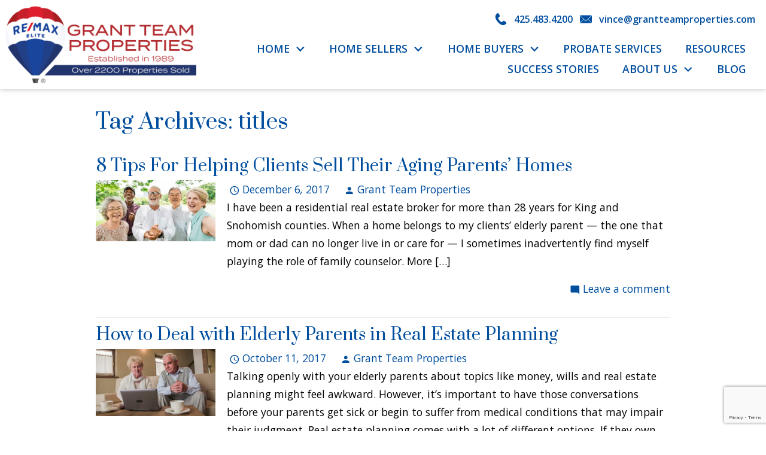

--- FILE ---
content_type: text/html; charset=UTF-8
request_url: https://blog.grantteamproperties.com/tag/titles/
body_size: 16282
content:
<!DOCTYPE html>
<html lang="en">
<head>
            <link rel="preconnect" href="https://fonts.gstatic.com/" crossorigin>
        <link href="https://fonts.googleapis.com/css2?family=Montserrat:ital,wght@0,300;0,400;0,500;0,600;0,700;1,300;1,400;1,500;1,600;1,700&family=Open+Sans:ital,wght@0,400;0,600;0,700;1,400;1,600;1,700&family=Prata&display=swap" rel="stylesheet">
<link rel="stylesheet" href="https://www.grantteamproperties.com/site.css" TYPE="text/css">
<link rel="stylesheet" href="https://www.grantteamproperties.com/site.css?extra_css=blog_template" TYPE="text/css">

	

	<meta charset="UTF-8">
	<title>titles | Grant Team Properties Real Estate Blog</title>
	<link rel="profile" href="http://gmpg.org/xfn/11">
	<link rel="pingback" href="https://blog.grantteamproperties.com/xmlrpc.php">
    
    <!-- https://material.io/resources/icons/?style=baseline -->
    <link
        href="https://fonts.googleapis.com/css2?family=Material+Icons"
        rel="stylesheet"
    >


	

	<meta name="viewport" content="width=device-width, initial-scale=1">
    <meta http-equiv="Content-Type" content="text/html;charset=utf-8">
<meta name="format-detection" content="telephone=no">
<meta http-equiv="x-ua-compatible" content="ie=edge">
    
                
      <!-- Global site tag (gtag.js) - Google Analytics -->
  <script async src="https://www.googletagmanager.com/gtag/js?id=G-8GR23HZ194"></script>

  <!-- Google Tag Manager -->
  
    <script>
    (function(w,d,s,l,i){
      w[l]=w[l]||[];
      w[l].push({'gtm.start': new Date().getTime(), event:'gtm.js'});
      var f = d.getElementsByTagName(s)[0],
          j = d.createElement(s),
          dl = l != 'dataLayer' ? '&l=' + l : '';
      j.async = true;
      j.src = 'https://www.googletagmanager.com/gtm.js?id=' + 
    "GTM-AW-833210484" + dl;
      f.parentNode.insertBefore(j, f);
    })(window, document, 'script', 'dataLayer', "GTM-AW-833210484");
    </script>
  
  <!-- End Google Tag Manager -->

<script>
  window.dataLayer = window.dataLayer || [];
  function gtag(){
    dataLayer.push(arguments);
  }
  gtag('js', new Date());

    gtag('config', 'G-8GR23HZ194',
    {
      'cookie_flags': 'secure;samesite=none',
    }
  );
  
    gtag('config', 'AW-GTM-PP2BCTW ');
  
  function gtag_report_conversion(form_id, form_name) {
    gtag('event', 'conversion', {
      'event': 'conversion',
      'form_id': form_id,
      'form_name': form_name
    });
    return false;
  }

  </script>

    <script>
        !function(f,b,e,v,n,t,s){if(f.fbq)return;n=f.fbq=function(){n.callMethod?
            n.callMethod.apply(n,arguments):n.queue.push(arguments)};if(!f._fbq)f._fbq=n;
            n.push=n;n.loaded=!0;n.version='2.0';n.queue=[];t=b.createElement(e);t.async=!0;
            t.src=v;s=b.getElementsByTagName(e)[0];s.parentNode.insertBefore(t,s)}(window,
            document,'script','https://connect.facebook.net/en_US/fbevents.js');
        fbq('init', '1075915921303306');
        fbq('track', 'PageView');
    </script>



<!-- Google tag (gtag.js) -->
<script async src="https://www.googletagmanager.com/gtag/js?id=AW-833210484">
</script>
<script>
  window.dataLayer = window.dataLayer || [];
  function gtag(){dataLayer.push(arguments);}
  gtag('js', new Date());

  gtag('config', 'AW-833210484');
</script><script src=https://d3ik3c8i0ryee8.cloudfront.net/curbcallSnippet.js

snippetToken="8cd1ab958b70e0fcb56b4238846e9876ad25d20a"></script><!-- Google Tag Manager -->
<script>(function(w,d,s,l,i){w[l]=w[l]||[];w[l].push({'gtm.start':
new Date().getTime(),event:'gtm.js'});var f=d.getElementsByTagName(s)[0],
j=d.createElement(s),dl=l!='dataLayer'?'&l='+l:'';j.async=true;j.src=
'https://www.googletagmanager.com/gtm.js?id='+i+dl;f.parentNode.insertBefore(j,f);
})(window,document,'script','dataLayer','GTM-PP2BCTW');</script>
<!-- End Google Tag Manager -->
	<meta name='robots' content='max-image-preview:large' />
<link rel='dns-prefetch' href='//s.w.org' />
<link rel="alternate" type="application/rss+xml" title="Grant Team Properties Real Estate Blog &raquo; Feed" href="https://blog.grantteamproperties.com/feed/" />
<link rel="alternate" type="application/rss+xml" title="Grant Team Properties Real Estate Blog &raquo; Comments Feed" href="https://blog.grantteamproperties.com/comments/feed/" />
<link rel="alternate" type="application/rss+xml" title="Grant Team Properties Real Estate Blog &raquo; titles Tag Feed" href="https://blog.grantteamproperties.com/tag/titles/feed/" />
<script type="text/javascript">
window._wpemojiSettings = {"baseUrl":"https:\/\/s.w.org\/images\/core\/emoji\/13.1.0\/72x72\/","ext":".png","svgUrl":"https:\/\/s.w.org\/images\/core\/emoji\/13.1.0\/svg\/","svgExt":".svg","source":{"concatemoji":"https:\/\/blog.grantteamproperties.com\/wp-includes\/js\/wp-emoji-release.min.js?ver=5.9.3"}};
/*! This file is auto-generated */
!function(e,a,t){var n,r,o,i=a.createElement("canvas"),p=i.getContext&&i.getContext("2d");function s(e,t){var a=String.fromCharCode;p.clearRect(0,0,i.width,i.height),p.fillText(a.apply(this,e),0,0);e=i.toDataURL();return p.clearRect(0,0,i.width,i.height),p.fillText(a.apply(this,t),0,0),e===i.toDataURL()}function c(e){var t=a.createElement("script");t.src=e,t.defer=t.type="text/javascript",a.getElementsByTagName("head")[0].appendChild(t)}for(o=Array("flag","emoji"),t.supports={everything:!0,everythingExceptFlag:!0},r=0;r<o.length;r++)t.supports[o[r]]=function(e){if(!p||!p.fillText)return!1;switch(p.textBaseline="top",p.font="600 32px Arial",e){case"flag":return s([127987,65039,8205,9895,65039],[127987,65039,8203,9895,65039])?!1:!s([55356,56826,55356,56819],[55356,56826,8203,55356,56819])&&!s([55356,57332,56128,56423,56128,56418,56128,56421,56128,56430,56128,56423,56128,56447],[55356,57332,8203,56128,56423,8203,56128,56418,8203,56128,56421,8203,56128,56430,8203,56128,56423,8203,56128,56447]);case"emoji":return!s([10084,65039,8205,55357,56613],[10084,65039,8203,55357,56613])}return!1}(o[r]),t.supports.everything=t.supports.everything&&t.supports[o[r]],"flag"!==o[r]&&(t.supports.everythingExceptFlag=t.supports.everythingExceptFlag&&t.supports[o[r]]);t.supports.everythingExceptFlag=t.supports.everythingExceptFlag&&!t.supports.flag,t.DOMReady=!1,t.readyCallback=function(){t.DOMReady=!0},t.supports.everything||(n=function(){t.readyCallback()},a.addEventListener?(a.addEventListener("DOMContentLoaded",n,!1),e.addEventListener("load",n,!1)):(e.attachEvent("onload",n),a.attachEvent("onreadystatechange",function(){"complete"===a.readyState&&t.readyCallback()})),(n=t.source||{}).concatemoji?c(n.concatemoji):n.wpemoji&&n.twemoji&&(c(n.twemoji),c(n.wpemoji)))}(window,document,window._wpemojiSettings);
</script>
<style type="text/css">
img.wp-smiley,
img.emoji {
	display: inline !important;
	border: none !important;
	box-shadow: none !important;
	height: 1em !important;
	width: 1em !important;
	margin: 0 0.07em !important;
	vertical-align: -0.1em !important;
	background: none !important;
	padding: 0 !important;
}
</style>
	<link rel='stylesheet' id='wp-block-library-css'  href='https://blog.grantteamproperties.com/wp-includes/css/dist/block-library/style.min.css?ver=5.9.3' type='text/css' media='all' />
<style id='global-styles-inline-css' type='text/css'>
body{--wp--preset--color--black: #000000;--wp--preset--color--cyan-bluish-gray: #abb8c3;--wp--preset--color--white: #ffffff;--wp--preset--color--pale-pink: #f78da7;--wp--preset--color--vivid-red: #cf2e2e;--wp--preset--color--luminous-vivid-orange: #ff6900;--wp--preset--color--luminous-vivid-amber: #fcb900;--wp--preset--color--light-green-cyan: #7bdcb5;--wp--preset--color--vivid-green-cyan: #00d084;--wp--preset--color--pale-cyan-blue: #8ed1fc;--wp--preset--color--vivid-cyan-blue: #0693e3;--wp--preset--color--vivid-purple: #9b51e0;--wp--preset--gradient--vivid-cyan-blue-to-vivid-purple: linear-gradient(135deg,rgba(6,147,227,1) 0%,rgb(155,81,224) 100%);--wp--preset--gradient--light-green-cyan-to-vivid-green-cyan: linear-gradient(135deg,rgb(122,220,180) 0%,rgb(0,208,130) 100%);--wp--preset--gradient--luminous-vivid-amber-to-luminous-vivid-orange: linear-gradient(135deg,rgba(252,185,0,1) 0%,rgba(255,105,0,1) 100%);--wp--preset--gradient--luminous-vivid-orange-to-vivid-red: linear-gradient(135deg,rgba(255,105,0,1) 0%,rgb(207,46,46) 100%);--wp--preset--gradient--very-light-gray-to-cyan-bluish-gray: linear-gradient(135deg,rgb(238,238,238) 0%,rgb(169,184,195) 100%);--wp--preset--gradient--cool-to-warm-spectrum: linear-gradient(135deg,rgb(74,234,220) 0%,rgb(151,120,209) 20%,rgb(207,42,186) 40%,rgb(238,44,130) 60%,rgb(251,105,98) 80%,rgb(254,248,76) 100%);--wp--preset--gradient--blush-light-purple: linear-gradient(135deg,rgb(255,206,236) 0%,rgb(152,150,240) 100%);--wp--preset--gradient--blush-bordeaux: linear-gradient(135deg,rgb(254,205,165) 0%,rgb(254,45,45) 50%,rgb(107,0,62) 100%);--wp--preset--gradient--luminous-dusk: linear-gradient(135deg,rgb(255,203,112) 0%,rgb(199,81,192) 50%,rgb(65,88,208) 100%);--wp--preset--gradient--pale-ocean: linear-gradient(135deg,rgb(255,245,203) 0%,rgb(182,227,212) 50%,rgb(51,167,181) 100%);--wp--preset--gradient--electric-grass: linear-gradient(135deg,rgb(202,248,128) 0%,rgb(113,206,126) 100%);--wp--preset--gradient--midnight: linear-gradient(135deg,rgb(2,3,129) 0%,rgb(40,116,252) 100%);--wp--preset--duotone--dark-grayscale: url('#wp-duotone-dark-grayscale');--wp--preset--duotone--grayscale: url('#wp-duotone-grayscale');--wp--preset--duotone--purple-yellow: url('#wp-duotone-purple-yellow');--wp--preset--duotone--blue-red: url('#wp-duotone-blue-red');--wp--preset--duotone--midnight: url('#wp-duotone-midnight');--wp--preset--duotone--magenta-yellow: url('#wp-duotone-magenta-yellow');--wp--preset--duotone--purple-green: url('#wp-duotone-purple-green');--wp--preset--duotone--blue-orange: url('#wp-duotone-blue-orange');--wp--preset--font-size--small: 13px;--wp--preset--font-size--medium: 20px;--wp--preset--font-size--large: 36px;--wp--preset--font-size--x-large: 42px;}.has-black-color{color: var(--wp--preset--color--black) !important;}.has-cyan-bluish-gray-color{color: var(--wp--preset--color--cyan-bluish-gray) !important;}.has-white-color{color: var(--wp--preset--color--white) !important;}.has-pale-pink-color{color: var(--wp--preset--color--pale-pink) !important;}.has-vivid-red-color{color: var(--wp--preset--color--vivid-red) !important;}.has-luminous-vivid-orange-color{color: var(--wp--preset--color--luminous-vivid-orange) !important;}.has-luminous-vivid-amber-color{color: var(--wp--preset--color--luminous-vivid-amber) !important;}.has-light-green-cyan-color{color: var(--wp--preset--color--light-green-cyan) !important;}.has-vivid-green-cyan-color{color: var(--wp--preset--color--vivid-green-cyan) !important;}.has-pale-cyan-blue-color{color: var(--wp--preset--color--pale-cyan-blue) !important;}.has-vivid-cyan-blue-color{color: var(--wp--preset--color--vivid-cyan-blue) !important;}.has-vivid-purple-color{color: var(--wp--preset--color--vivid-purple) !important;}.has-black-background-color{background-color: var(--wp--preset--color--black) !important;}.has-cyan-bluish-gray-background-color{background-color: var(--wp--preset--color--cyan-bluish-gray) !important;}.has-white-background-color{background-color: var(--wp--preset--color--white) !important;}.has-pale-pink-background-color{background-color: var(--wp--preset--color--pale-pink) !important;}.has-vivid-red-background-color{background-color: var(--wp--preset--color--vivid-red) !important;}.has-luminous-vivid-orange-background-color{background-color: var(--wp--preset--color--luminous-vivid-orange) !important;}.has-luminous-vivid-amber-background-color{background-color: var(--wp--preset--color--luminous-vivid-amber) !important;}.has-light-green-cyan-background-color{background-color: var(--wp--preset--color--light-green-cyan) !important;}.has-vivid-green-cyan-background-color{background-color: var(--wp--preset--color--vivid-green-cyan) !important;}.has-pale-cyan-blue-background-color{background-color: var(--wp--preset--color--pale-cyan-blue) !important;}.has-vivid-cyan-blue-background-color{background-color: var(--wp--preset--color--vivid-cyan-blue) !important;}.has-vivid-purple-background-color{background-color: var(--wp--preset--color--vivid-purple) !important;}.has-black-border-color{border-color: var(--wp--preset--color--black) !important;}.has-cyan-bluish-gray-border-color{border-color: var(--wp--preset--color--cyan-bluish-gray) !important;}.has-white-border-color{border-color: var(--wp--preset--color--white) !important;}.has-pale-pink-border-color{border-color: var(--wp--preset--color--pale-pink) !important;}.has-vivid-red-border-color{border-color: var(--wp--preset--color--vivid-red) !important;}.has-luminous-vivid-orange-border-color{border-color: var(--wp--preset--color--luminous-vivid-orange) !important;}.has-luminous-vivid-amber-border-color{border-color: var(--wp--preset--color--luminous-vivid-amber) !important;}.has-light-green-cyan-border-color{border-color: var(--wp--preset--color--light-green-cyan) !important;}.has-vivid-green-cyan-border-color{border-color: var(--wp--preset--color--vivid-green-cyan) !important;}.has-pale-cyan-blue-border-color{border-color: var(--wp--preset--color--pale-cyan-blue) !important;}.has-vivid-cyan-blue-border-color{border-color: var(--wp--preset--color--vivid-cyan-blue) !important;}.has-vivid-purple-border-color{border-color: var(--wp--preset--color--vivid-purple) !important;}.has-vivid-cyan-blue-to-vivid-purple-gradient-background{background: var(--wp--preset--gradient--vivid-cyan-blue-to-vivid-purple) !important;}.has-light-green-cyan-to-vivid-green-cyan-gradient-background{background: var(--wp--preset--gradient--light-green-cyan-to-vivid-green-cyan) !important;}.has-luminous-vivid-amber-to-luminous-vivid-orange-gradient-background{background: var(--wp--preset--gradient--luminous-vivid-amber-to-luminous-vivid-orange) !important;}.has-luminous-vivid-orange-to-vivid-red-gradient-background{background: var(--wp--preset--gradient--luminous-vivid-orange-to-vivid-red) !important;}.has-very-light-gray-to-cyan-bluish-gray-gradient-background{background: var(--wp--preset--gradient--very-light-gray-to-cyan-bluish-gray) !important;}.has-cool-to-warm-spectrum-gradient-background{background: var(--wp--preset--gradient--cool-to-warm-spectrum) !important;}.has-blush-light-purple-gradient-background{background: var(--wp--preset--gradient--blush-light-purple) !important;}.has-blush-bordeaux-gradient-background{background: var(--wp--preset--gradient--blush-bordeaux) !important;}.has-luminous-dusk-gradient-background{background: var(--wp--preset--gradient--luminous-dusk) !important;}.has-pale-ocean-gradient-background{background: var(--wp--preset--gradient--pale-ocean) !important;}.has-electric-grass-gradient-background{background: var(--wp--preset--gradient--electric-grass) !important;}.has-midnight-gradient-background{background: var(--wp--preset--gradient--midnight) !important;}.has-small-font-size{font-size: var(--wp--preset--font-size--small) !important;}.has-medium-font-size{font-size: var(--wp--preset--font-size--medium) !important;}.has-large-font-size{font-size: var(--wp--preset--font-size--large) !important;}.has-x-large-font-size{font-size: var(--wp--preset--font-size--x-large) !important;}
</style>
<link rel='stylesheet' id='hybridbase-css'  href='https://blog.grantteamproperties.com/wp-content/themes/hybrid/base.css?ver=5.9.3' type='text/css' media='all' />
<link rel='stylesheet' id='hybrid-style-css'  href='https://blog.grantteamproperties.com/wp-content/themes/hybrid/style.css?ver=5.9.3' type='text/css' media='all' />
<script type='text/javascript' src='https://blog.grantteamproperties.com/wp-includes/js/jquery/jquery.min.js?ver=3.6.0' id='jquery-core-js'></script>
<script type='text/javascript' src='https://blog.grantteamproperties.com/wp-includes/js/jquery/jquery-migrate.min.js?ver=3.3.2' id='jquery-migrate-js'></script>
<link rel="https://api.w.org/" href="https://blog.grantteamproperties.com/wp-json/" /><link rel="alternate" type="application/json" href="https://blog.grantteamproperties.com/wp-json/wp/v2/tags/30" /><link rel="EditURI" type="application/rsd+xml" title="RSD" href="https://blog.grantteamproperties.com/xmlrpc.php?rsd" />
<link rel="wlwmanifest" type="application/wlwmanifest+xml" href="https://blog.grantteamproperties.com/wp-includes/wlwmanifest.xml" /> 
<meta name="generator" content="WordPress 5.9.3" />
    <link rel="stylesheet" href="https://blog.grantteamproperties.com/wp-content/plugins/swift-blog/swift-blog-styles.css"
          TYPE="text/css">
    <style type="text/css">.recentcomments a{display:inline !important;padding:0 !important;margin:0 !important;}</style>
	
</head>
<body id="blog_template" class="">
<div id="divback" class="section-">
	<div class="top ">
		<a href="#main" class="dak-skip-to-main">Skip to main content</a>
		<header class="header-main dak-p-05 dak-white-bg nav-jump js-sticky-nav">
			<div class="dak-contain-xxl">
				<div class="dak-flex-container dak-flex-v-center">
					<div class="dak-cell dak-shrink">
						<a href="https://www.grantteamproperties.com" class="logo">
							<img loading="lazy" src="https://reappdata.global.ssl.fastly.net/site_data/sellingbothellhomes/layouts/bold/images/logo.png"
									 alt="Grand Team Properties | Est. 1989 | over 2200 Properties Sold"
									 width="343" height="140"
							>
						</a>
					</div>
					<div class="dak-cell dak-auto dak-cell-h-end">
              								<ul class="dak-buttons dak-buttons-left dak-buttons-clear dak-buttons-width-auto">
									<li>
										<a href="tel:425.483.4200"
											 aria-label="Call 425.483.4200">
											<img loading="lazy" src="https://www.grantteamproperties.com/icons/base/phone-fill/main" alt=""
												width="20" height="20"
											>
											<span>425.483.4200</span>
										</a>
									</li>
									<li>
										<a href="mailto:vince@grantteamproperties.com"
											 aria-label="email vince@grantteamproperties.com">
											<img loading="lazy" src="https://www.grantteamproperties.com/icons/base/email-fill/main" alt=""
													 width="20" height="20"
											>
											<span>vince@grantteamproperties.com</span>
										</a>
									</li>
								</ul>
                            <nav class="dakMenu dakMenu_collapsed" data-menushrink="992" aria-label="Main">
    <button id="dak-main-menu-open" class="dakMenu__toggle" aria-expanded="false" aria-controls="dak-main-menu" aria-label="Open main menu">
        <span class="sr-only">Open main menu</span>
        <span class="dakMenu__toggleicon" aria-hidden="true"></span>
    </button>
    <ul class="dakMenu__list" id="dak-main-menu">
                                                                                                                                                                                                                                                                                                                                                                                                                                                                                                                                                                                                                                                                                                                                                                                                    <li class="menu-1
                       has-submenu   menu_first  dakMenu__menuItem-home dakMenu__menuItem">
                <a href="https://www.grantteamproperties.com"
                   >
                    Home
                </a>
                                    <ul>
                                                    <li class="dakMenu__submenuItem dakMenu__submenuItem-arlington">
                                <a href="https://www.grantteamproperties.com/area/arlington"
                                   >
                                    Arlington
                                </a>
                            </li>
                                                    <li class="dakMenu__submenuItem dakMenu__submenuItem-bellevue">
                                <a href="https://www.grantteamproperties.com/area/bellevue"
                                   >
                                    Bellevue
                                </a>
                            </li>
                                                    <li class="dakMenu__submenuItem dakMenu__submenuItem-bothell">
                                <a href="https://www.grantteamproperties.com/area/bothell"
                                   >
                                    Bothell
                                </a>
                            </li>
                                                    <li class="dakMenu__submenuItem dakMenu__submenuItem-brier">
                                <a href="https://www.grantteamproperties.com/area/brier"
                                   >
                                    Brier
                                </a>
                            </li>
                                                    <li class="dakMenu__submenuItem dakMenu__submenuItem-duvall">
                                <a href="https://www.grantteamproperties.com/area/duvall"
                                   >
                                    Duvall
                                </a>
                            </li>
                                                    <li class="dakMenu__submenuItem dakMenu__submenuItem-edmonds">
                                <a href="https://www.grantteamproperties.com/area/edmonds"
                                   >
                                    Edmonds
                                </a>
                            </li>
                                                    <li class="dakMenu__submenuItem dakMenu__submenuItem-everett">
                                <a href="https://www.grantteamproperties.com/area/everett"
                                   >
                                    Everett
                                </a>
                            </li>
                                                    <li class="dakMenu__submenuItem dakMenu__submenuItem-granite-falls">
                                <a href="https://www.grantteamproperties.com/area/granitefalls"
                                   >
                                    Granite Falls
                                </a>
                            </li>
                                                    <li class="dakMenu__submenuItem dakMenu__submenuItem-kenmore">
                                <a href="https://www.grantteamproperties.com/area/kenmore"
                                   >
                                    Kenmore
                                </a>
                            </li>
                                                    <li class="dakMenu__submenuItem dakMenu__submenuItem-lynnwood">
                                <a href="https://www.grantteamproperties.com/area/lynnwood"
                                   >
                                    Lynnwood
                                </a>
                            </li>
                                                    <li class="dakMenu__submenuItem dakMenu__submenuItem-lake-forest-park">
                                <a href="https://www.grantteamproperties.com/area/lakeforestpark"
                                   >
                                    Lake Forest Park
                                </a>
                            </li>
                                                    <li class="dakMenu__submenuItem dakMenu__submenuItem-lake-stevens">
                                <a href="https://www.grantteamproperties.com/area/lakestevens"
                                   >
                                    Lake Stevens
                                </a>
                            </li>
                                                    <li class="dakMenu__submenuItem dakMenu__submenuItem-mill-creek">
                                <a href="https://www.grantteamproperties.com/area/millcreek"
                                   >
                                    Mill Creek
                                </a>
                            </li>
                                                    <li class="dakMenu__submenuItem dakMenu__submenuItem-marysville">
                                <a href="https://www.grantteamproperties.com/area/marysville"
                                   >
                                    Marysville
                                </a>
                            </li>
                                                    <li class="dakMenu__submenuItem dakMenu__submenuItem-monroe">
                                <a href="https://www.grantteamproperties.com/area/monroe"
                                   >
                                    Monroe
                                </a>
                            </li>
                                                    <li class="dakMenu__submenuItem dakMenu__submenuItem-mountlake-terrace">
                                <a href="https://www.grantteamproperties.com/area/mountlaketerrace"
                                   >
                                    Mountlake Terrace
                                </a>
                            </li>
                                                    <li class="dakMenu__submenuItem dakMenu__submenuItem-mukilteo">
                                <a href="https://www.grantteamproperties.com/area/mukilteo"
                                   >
                                    Mukilteo
                                </a>
                            </li>
                                                    <li class="dakMenu__submenuItem dakMenu__submenuItem-sammamish">
                                <a href="https://www.grantteamproperties.com/area/sammamish"
                                   >
                                    Sammamish
                                </a>
                            </li>
                                                    <li class="dakMenu__submenuItem dakMenu__submenuItem-seattle">
                                <a href="https://www.grantteamproperties.com/area/seattle"
                                   >
                                    Seattle
                                </a>
                            </li>
                                                    <li class="dakMenu__submenuItem dakMenu__submenuItem-smokey-point">
                                <a href="https://www.grantteamproperties.com/area/smokeypoint"
                                   >
                                    Smokey Point
                                </a>
                            </li>
                                                    <li class="dakMenu__submenuItem dakMenu__submenuItem-shoreline">
                                <a href="https://www.grantteamproperties.com/area/Shoreline"
                                   >
                                    Shoreline
                                </a>
                            </li>
                                                    <li class="dakMenu__submenuItem dakMenu__submenuItem-snohomish">
                                <a href="https://www.grantteamproperties.com/area/snohomish"
                                   >
                                    Snohomish
                                </a>
                            </li>
                                                    <li class="dakMenu__submenuItem dakMenu__submenuItem-stanwood">
                                <a href="https://www.grantteamproperties.com/area/stanwood"
                                   >
                                    Stanwood
                                </a>
                            </li>
                                                    <li class="dakMenu__submenuItem dakMenu__submenuItem-sultan">
                                <a href="https://www.grantteamproperties.com/area/sultan"
                                   >
                                    Sultan
                                </a>
                            </li>
                                                    <li class="dakMenu__submenuItem dakMenu__submenuItem-woodway">
                                <a href="https://www.grantteamproperties.com/area/woodway"
                                   >
                                    Woodway
                                </a>
                            </li>
                                            </ul>
                            </li>
                                                                                                                                                                                                                                                <li class="menu-2
                       has-submenu     dakMenu__menuItem-home-sellers dakMenu__menuItem">
                <a href="https://www.grantteamproperties.com/CashForYourHouseToday"
                   >
                    Home Sellers
                </a>
                                    <ul>
                                                    <li class="dakMenu__submenuItem dakMenu__submenuItem-home-market-analysis">
                                <a href="https://www.grantteamproperties.com/whats-your-home-worth-homebot"
                                   >
                                    Home Market Analysis
                                </a>
                            </li>
                                                    <li class="dakMenu__submenuItem dakMenu__submenuItem-free-selling-guide">
                                <a href="https://www.grantteamproperties.com/form-selling-guide.php"
                                   >
                                    Free Selling Guide
                                </a>
                            </li>
                                                    <li class="dakMenu__submenuItem dakMenu__submenuItem-sell-your-home-today">
                                <a href="https://www.grantteamproperties.com/Cash-For-Your-House-Today"
                                   >
                                    Sell Your Home Today
                                </a>
                            </li>
                                                    <li class="dakMenu__submenuItem dakMenu__submenuItem-grant-team-properties-sales-history">
                                <a href="https://www.grantteamproperties.com/recent-sales-results"
                                   >
                                    Grant Team Properties' Sales History
                                </a>
                            </li>
                                                    <li class="dakMenu__submenuItem dakMenu__submenuItem-grant-team-properties-marketing-plan">
                                <a href="https://www.grantteamproperties.com/marketing.php"
                                   >
                                    Grant Team Properties Marketing Plan
                                </a>
                            </li>
                                                    <li class="dakMenu__submenuItem dakMenu__submenuItem-home-sellers-checklist">
                                <a href="https://www.grantteamproperties.com/home-sellers-checklist"
                                   >
                                    Home Seller’s Checklist
                                </a>
                            </li>
                                            </ul>
                            </li>
                                                                                                                                                                                                                    <li class="menu-3
                       has-submenu     dakMenu__menuItem-home-buyers dakMenu__menuItem">
                <a href="https://www.grantteamproperties.com/buyers-faq.php"
                   >
                    Home Buyers
                </a>
                                    <ul>
                                                    <li class="dakMenu__submenuItem dakMenu__submenuItem-home-buying-analysis">
                                <a href="https://www.grantteamproperties.com/looking-to-buy-a-house"
                                   >
                                    Home Buying Analysis
                                </a>
                            </li>
                                                    <li class="dakMenu__submenuItem dakMenu__submenuItem-property-search">
                                <a href="https://zngl.me/ALDDAXK"
                                   >
                                    Property Search
                                </a>
                            </li>
                                                    <li class="dakMenu__submenuItem dakMenu__submenuItem-prestige-buyers-club">
                                <a href="https://www.grantteamproperties.com/prestige-buyer"
                                   >
                                    Prestige Buyers Club
                                </a>
                            </li>
                                                    <li class="dakMenu__submenuItem dakMenu__submenuItem-mortgage-calculator">
                                <a href="https://www.grantteamproperties.com/mortgage.php"
                                   >
                                    Mortgage Calculator
                                </a>
                            </li>
                                                    <li class="dakMenu__submenuItem dakMenu__submenuItem-buyer-faqs">
                                <a href="https://www.grantteamproperties.com/buyers-faq.php"
                                   >
                                    Buyer FAQ's
                                </a>
                            </li>
                                            </ul>
                            </li>
                                                                        <li class="menu-4
                           dakMenu__menuItem-probate-services dakMenu__menuItem">
                <a href="https://www.grantteamproperties.com/probate-real-estate"
                   >
                    Probate Services
                </a>
                            </li>
                                                                        <li class="menu-5
                           dakMenu__menuItem-resources dakMenu__menuItem">
                <a href="https://www.grantteamproperties.com/Resources"
                   >
                    Resources
                </a>
                            </li>
                                                                        <li class="menu-6
                           dakMenu__menuItem-success-stories dakMenu__menuItem">
                <a href="https://www.grantteamproperties.com/testimonial.php"
                   >
                    Success Stories
                </a>
                            </li>
                                                                                                                                                            <li class="menu-7
                       has-submenu     dakMenu__menuItem-about-us dakMenu__menuItem">
                <a href="https://www.grantteamproperties.com/about-our-mission"
                   >
                    About Us
                </a>
                                    <ul>
                                                    <li class="dakMenu__submenuItem dakMenu__submenuItem-our-mission">
                                <a href="https://www.grantteamproperties.com/about-our-mission"
                                   >
                                    Our Mission
                                </a>
                            </li>
                                                    <li class="dakMenu__submenuItem dakMenu__submenuItem-contact-us">
                                <a href="https://www.grantteamproperties.com/contact-us"
                                   >
                                    Contact Us
                                </a>
                            </li>
                                                    <li class="dakMenu__submenuItem dakMenu__submenuItem-meet-the-team">
                                <a href="https://www.grantteamproperties.com/staff.php"
                                   >
                                    Meet The Team
                                </a>
                            </li>
                                            </ul>
                            </li>
                                            <li class="menu-8
                          menu_last dakMenu__menuItem-blog dakMenu__menuItem">
                <a href="https://blog.grantteamproperties.com/"
                   >
                    Blog
                </a>
                            </li>
                <li class="dakMenu__button">
            <button id="dak-main-menu-close" class="dakMenu__close" aria-expanded="false" aria-controls="dak-main-menu" aria-label="Close main menu">
                <span class="sr-only">Close main menu</span>
                <span class="dakMenu__buttonicon" aria-hidden="true"></span>
            </button>
        </li>
    </ul>
    <div class="dakMenu__overlay"></div>
</nav>
              <nav class="dakMenu dakMenu_expanded" data-menushrink="992" aria-label="Main">
    <ul class="dakMenu__list">
                                                                                                                                                                                                                                                                                                                                                                                                                                                                                                                                                                                                                                                                                                                                                                                                    <li class="menu-1 has-submenu   menu_first  dakMenu__menuItem dakMenu__menuItem-home">
                <a href="https://www.grantteamproperties.com"
                   >
                    Home
                </a>
                                    <button class="js-menu-button" aria-haspopup="true" aria-expanded="false" aria-label='Show submenu for "Home"'>
                        <span class="dakMenu__arrow" aria-hidden="true"></span>
                    </button>
                    <ul>
                                                    <li class="dakMenu__submenuItem dakMenu__submenuItem-arlington">
                                <a href="https://www.grantteamproperties.com/area/arlington"
                                   >
                                    Arlington
                                </a>
                            </li>
                                                    <li class="dakMenu__submenuItem dakMenu__submenuItem-bellevue">
                                <a href="https://www.grantteamproperties.com/area/bellevue"
                                   >
                                    Bellevue
                                </a>
                            </li>
                                                    <li class="dakMenu__submenuItem dakMenu__submenuItem-bothell">
                                <a href="https://www.grantteamproperties.com/area/bothell"
                                   >
                                    Bothell
                                </a>
                            </li>
                                                    <li class="dakMenu__submenuItem dakMenu__submenuItem-brier">
                                <a href="https://www.grantteamproperties.com/area/brier"
                                   >
                                    Brier
                                </a>
                            </li>
                                                    <li class="dakMenu__submenuItem dakMenu__submenuItem-duvall">
                                <a href="https://www.grantteamproperties.com/area/duvall"
                                   >
                                    Duvall
                                </a>
                            </li>
                                                    <li class="dakMenu__submenuItem dakMenu__submenuItem-edmonds">
                                <a href="https://www.grantteamproperties.com/area/edmonds"
                                   >
                                    Edmonds
                                </a>
                            </li>
                                                    <li class="dakMenu__submenuItem dakMenu__submenuItem-everett">
                                <a href="https://www.grantteamproperties.com/area/everett"
                                   >
                                    Everett
                                </a>
                            </li>
                                                    <li class="dakMenu__submenuItem dakMenu__submenuItem-granite-falls">
                                <a href="https://www.grantteamproperties.com/area/granitefalls"
                                   >
                                    Granite Falls
                                </a>
                            </li>
                                                    <li class="dakMenu__submenuItem dakMenu__submenuItem-kenmore">
                                <a href="https://www.grantteamproperties.com/area/kenmore"
                                   >
                                    Kenmore
                                </a>
                            </li>
                                                    <li class="dakMenu__submenuItem dakMenu__submenuItem-lynnwood">
                                <a href="https://www.grantteamproperties.com/area/lynnwood"
                                   >
                                    Lynnwood
                                </a>
                            </li>
                                                    <li class="dakMenu__submenuItem dakMenu__submenuItem-lake-forest-park">
                                <a href="https://www.grantteamproperties.com/area/lakeforestpark"
                                   >
                                    Lake Forest Park
                                </a>
                            </li>
                                                    <li class="dakMenu__submenuItem dakMenu__submenuItem-lake-stevens">
                                <a href="https://www.grantteamproperties.com/area/lakestevens"
                                   >
                                    Lake Stevens
                                </a>
                            </li>
                                                    <li class="dakMenu__submenuItem dakMenu__submenuItem-mill-creek">
                                <a href="https://www.grantteamproperties.com/area/millcreek"
                                   >
                                    Mill Creek
                                </a>
                            </li>
                                                    <li class="dakMenu__submenuItem dakMenu__submenuItem-marysville">
                                <a href="https://www.grantteamproperties.com/area/marysville"
                                   >
                                    Marysville
                                </a>
                            </li>
                                                    <li class="dakMenu__submenuItem dakMenu__submenuItem-monroe">
                                <a href="https://www.grantteamproperties.com/area/monroe"
                                   >
                                    Monroe
                                </a>
                            </li>
                                                    <li class="dakMenu__submenuItem dakMenu__submenuItem-mountlake-terrace">
                                <a href="https://www.grantteamproperties.com/area/mountlaketerrace"
                                   >
                                    Mountlake Terrace
                                </a>
                            </li>
                                                    <li class="dakMenu__submenuItem dakMenu__submenuItem-mukilteo">
                                <a href="https://www.grantteamproperties.com/area/mukilteo"
                                   >
                                    Mukilteo
                                </a>
                            </li>
                                                    <li class="dakMenu__submenuItem dakMenu__submenuItem-sammamish">
                                <a href="https://www.grantteamproperties.com/area/sammamish"
                                   >
                                    Sammamish
                                </a>
                            </li>
                                                    <li class="dakMenu__submenuItem dakMenu__submenuItem-seattle">
                                <a href="https://www.grantteamproperties.com/area/seattle"
                                   >
                                    Seattle
                                </a>
                            </li>
                                                    <li class="dakMenu__submenuItem dakMenu__submenuItem-smokey-point">
                                <a href="https://www.grantteamproperties.com/area/smokeypoint"
                                   >
                                    Smokey Point
                                </a>
                            </li>
                                                    <li class="dakMenu__submenuItem dakMenu__submenuItem-shoreline">
                                <a href="https://www.grantteamproperties.com/area/Shoreline"
                                   >
                                    Shoreline
                                </a>
                            </li>
                                                    <li class="dakMenu__submenuItem dakMenu__submenuItem-snohomish">
                                <a href="https://www.grantteamproperties.com/area/snohomish"
                                   >
                                    Snohomish
                                </a>
                            </li>
                                                    <li class="dakMenu__submenuItem dakMenu__submenuItem-stanwood">
                                <a href="https://www.grantteamproperties.com/area/stanwood"
                                   >
                                    Stanwood
                                </a>
                            </li>
                                                    <li class="dakMenu__submenuItem dakMenu__submenuItem-sultan">
                                <a href="https://www.grantteamproperties.com/area/sultan"
                                   >
                                    Sultan
                                </a>
                            </li>
                                                    <li class="dakMenu__submenuItem dakMenu__submenuItem-woodway">
                                <a href="https://www.grantteamproperties.com/area/woodway"
                                   >
                                    Woodway
                                </a>
                            </li>
                                            </ul>
                            </li>
                                                                                                                                                                                                                                                <li class="menu-2 has-submenu     dakMenu__menuItem dakMenu__menuItem-home-sellers">
                <a href="https://www.grantteamproperties.com/CashForYourHouseToday"
                   >
                    Home Sellers
                </a>
                                    <button class="js-menu-button" aria-haspopup="true" aria-expanded="false" aria-label='Show submenu for "Home Sellers"'>
                        <span class="dakMenu__arrow" aria-hidden="true"></span>
                    </button>
                    <ul>
                                                    <li class="dakMenu__submenuItem dakMenu__submenuItem-home-market-analysis">
                                <a href="https://www.grantteamproperties.com/whats-your-home-worth-homebot"
                                   >
                                    Home Market Analysis
                                </a>
                            </li>
                                                    <li class="dakMenu__submenuItem dakMenu__submenuItem-free-selling-guide">
                                <a href="https://www.grantteamproperties.com/form-selling-guide.php"
                                   >
                                    Free Selling Guide
                                </a>
                            </li>
                                                    <li class="dakMenu__submenuItem dakMenu__submenuItem-sell-your-home-today">
                                <a href="https://www.grantteamproperties.com/Cash-For-Your-House-Today"
                                   >
                                    Sell Your Home Today
                                </a>
                            </li>
                                                    <li class="dakMenu__submenuItem dakMenu__submenuItem-grant-team-properties-sales-history">
                                <a href="https://www.grantteamproperties.com/recent-sales-results"
                                   >
                                    Grant Team Properties' Sales History
                                </a>
                            </li>
                                                    <li class="dakMenu__submenuItem dakMenu__submenuItem-grant-team-properties-marketing-plan">
                                <a href="https://www.grantteamproperties.com/marketing.php"
                                   >
                                    Grant Team Properties Marketing Plan
                                </a>
                            </li>
                                                    <li class="dakMenu__submenuItem dakMenu__submenuItem-home-sellers-checklist">
                                <a href="https://www.grantteamproperties.com/home-sellers-checklist"
                                   >
                                    Home Seller’s Checklist
                                </a>
                            </li>
                                            </ul>
                            </li>
                                                                                                                                                                                                                    <li class="menu-3 has-submenu     dakMenu__menuItem dakMenu__menuItem-home-buyers">
                <a href="https://www.grantteamproperties.com/buyers-faq.php"
                   >
                    Home Buyers
                </a>
                                    <button class="js-menu-button" aria-haspopup="true" aria-expanded="false" aria-label='Show submenu for "Home Buyers"'>
                        <span class="dakMenu__arrow" aria-hidden="true"></span>
                    </button>
                    <ul>
                                                    <li class="dakMenu__submenuItem dakMenu__submenuItem-home-buying-analysis">
                                <a href="https://www.grantteamproperties.com/looking-to-buy-a-house"
                                   >
                                    Home Buying Analysis
                                </a>
                            </li>
                                                    <li class="dakMenu__submenuItem dakMenu__submenuItem-property-search">
                                <a href="https://zngl.me/ALDDAXK"
                                   >
                                    Property Search
                                </a>
                            </li>
                                                    <li class="dakMenu__submenuItem dakMenu__submenuItem-prestige-buyers-club">
                                <a href="https://www.grantteamproperties.com/prestige-buyer"
                                   >
                                    Prestige Buyers Club
                                </a>
                            </li>
                                                    <li class="dakMenu__submenuItem dakMenu__submenuItem-mortgage-calculator">
                                <a href="https://www.grantteamproperties.com/mortgage.php"
                                   >
                                    Mortgage Calculator
                                </a>
                            </li>
                                                    <li class="dakMenu__submenuItem dakMenu__submenuItem-buyer-faqs">
                                <a href="https://www.grantteamproperties.com/buyers-faq.php"
                                   >
                                    Buyer FAQ's
                                </a>
                            </li>
                                            </ul>
                            </li>
                                                                        <li class="menu-4     dakMenu__menuItem dakMenu__menuItem-probate-services">
                <a href="https://www.grantteamproperties.com/probate-real-estate"
                   >
                    Probate Services
                </a>
                            </li>
                                                                        <li class="menu-5     dakMenu__menuItem dakMenu__menuItem-resources">
                <a href="https://www.grantteamproperties.com/Resources"
                   >
                    Resources
                </a>
                            </li>
                                                                        <li class="menu-6     dakMenu__menuItem dakMenu__menuItem-success-stories">
                <a href="https://www.grantteamproperties.com/testimonial.php"
                   >
                    Success Stories
                </a>
                            </li>
                                                                                                                                                            <li class="menu-7 has-submenu     dakMenu__menuItem dakMenu__menuItem-about-us">
                <a href="https://www.grantteamproperties.com/about-our-mission"
                   >
                    About Us
                </a>
                                    <button class="js-menu-button" aria-haspopup="true" aria-expanded="false" aria-label='Show submenu for "About Us"'>
                        <span class="dakMenu__arrow" aria-hidden="true"></span>
                    </button>
                    <ul>
                                                    <li class="dakMenu__submenuItem dakMenu__submenuItem-our-mission">
                                <a href="https://www.grantteamproperties.com/about-our-mission"
                                   >
                                    Our Mission
                                </a>
                            </li>
                                                    <li class="dakMenu__submenuItem dakMenu__submenuItem-contact-us">
                                <a href="https://www.grantteamproperties.com/contact-us"
                                   >
                                    Contact Us
                                </a>
                            </li>
                                                    <li class="dakMenu__submenuItem dakMenu__submenuItem-meet-the-team">
                                <a href="https://www.grantteamproperties.com/staff.php"
                                   >
                                    Meet The Team
                                </a>
                            </li>
                                            </ul>
                            </li>
                                            <li class="menu-8    menu_last dakMenu__menuItem dakMenu__menuItem-blog">
                <a href="https://blog.grantteamproperties.com/"
                   >
                    Blog
                </a>
                            </li>
            </ul>
</nav>
					</div>
				</div>
			</div>
		</header>
		<div class="js-sticky-next"></div>
	</div> <!--end top-->

	<main role="main" id="main" tabindex="-1">
      
                  
		<div id="root">
			<div class="inner-content">
                                                                          
						<div id="content_body" class="content_body">
                                    
	
	<div id="primary-column" class="primary-column">
		<div id="content" class="site-content content-pad " role="main">

					<header class="archive-header">
				<h1 class="archive-title">Tag Archives: titles</h1>

							</header><!-- .archive-header -->

						<div id="excerpt-style">
								
					<article id="post-404" class="post-404 post type-post status-publish format-standard hentry category-bothell-wa-real-estate-news tag-bothell tag-bothell-real-estate tag-deed tag-deeds tag-draft-a-will tag-drafting-a-will tag-durable-poa tag-edmonds tag-everett tag-finances tag-financial-matters tag-financial-planning tag-grant-team-properties tag-king-county tag-kirkland tag-lynnwood tag-marysville tag-monroe tag-mountlake-terrace tag-poa tag-power-of-attorney tag-property-taxes tag-remax tag-real-estate tag-real-estate-agents tag-real-estate-plans tag-senior-housing tag-senior-transitions tag-shoreline tag-snohomish tag-snohomish-county tag-tax-bills tag-tilte tag-titles tag-trust tag-vince-grant tag-wa tag-will tag-wills">

		<header class="entry-header">
		<h1 class="entry-title">
			<a href="https://blog.grantteamproperties.com/2017/12/06/8-tips-for-helping-clients-sell-their-aging-parents-homes/" rel="bookmark">8 Tips For Helping Clients Sell Their Aging Parents&#8217; Homes</a>
		</h1>
	</header><!-- .entry-header -->

	<div class="entry-content">
					<div class="excerpt-thumb">
				<a href="https://blog.grantteamproperties.com/2017/12/06/8-tips-for-helping-clients-sell-their-aging-parents-homes/"><img src="https://blog.grantteamproperties.com/files/2017/12/groups-of-seniors-smiling-300x152.jpg" class="current" alt=""></a>
			</div>
					<div class="entry-meta">
				<span class="date"><a href="https://blog.grantteamproperties.com/2017/12/06/8-tips-for-helping-clients-sell-their-aging-parents-homes/" title="Permalink to 8 Tips For Helping Clients Sell Their Aging Parents&#8217; Homes" rel="bookmark"><span class="material-icons">access_time</span><time class="entry-date" datetime="2017-12-06T00:29:15+00:00"><span class="date-month">December</span> <span class="date-day">6</span><i>,</i> <span class="date-year">2017</span></time></a></span><span class="author vcard"><a class="url fn n" href="https://blog.grantteamproperties.com/author/admin0at0vincegrant0dot0com/" title="View all posts by Grant Team Properties" rel="author"><span class="material-icons">person</span>Grant Team Properties</a></span>							</div><!-- .entry-meta -->
		<p>I have been a residential real estate broker for more than 28 years for King and Snohomish counties. When a home belongs to my clients’ elderly parent — the one that mom or dad can no longer live in or care for — I sometimes inadvertently find myself playing the role of family counselor. More [&hellip;]</p>
		<footer class="entry-meta">
							<div class="comments-link">
					<a href="https://blog.grantteamproperties.com/2017/12/06/8-tips-for-helping-clients-sell-their-aging-parents-homes/#respond"><span class="material-icons">mode_comment</span><span class="leave-reply">Leave a comment</span></a>				</div><!-- .comments-link -->
			
					</footer><!-- .entry-meta -->
	</div>


</article><!-- #post -->
<hr class="posthr" />
				
					<article id="post-378" class="post-378 post type-post status-publish format-standard hentry category-bothell-wa-real-estate-news tag-bothell tag-bothell-real-estate tag-deed tag-deeds tag-draft-a-will tag-drafting-a-will tag-durable-poa tag-finances tag-financial-matters tag-financial-planning tag-grant-team-properties tag-poa tag-power-of-attorney tag-property-taxes tag-remax tag-real-estate tag-real-estate-agents tag-real-estate-plans tag-senior-housing tag-senior-transitions tag-snohomish tag-snohomish-county tag-tax-bills tag-tilte tag-titles tag-trust tag-vince-grant tag-wa tag-will tag-wills">

		<header class="entry-header">
		<h1 class="entry-title">
			<a href="https://blog.grantteamproperties.com/2017/10/11/how-to-deal-with-elderly-parents-in-real-estate-planning/" rel="bookmark">How to Deal with Elderly Parents in Real Estate Planning</a>
		</h1>
	</header><!-- .entry-header -->

	<div class="entry-content">
					<div class="excerpt-thumb">
				<a href="https://blog.grantteamproperties.com/2017/10/11/how-to-deal-with-elderly-parents-in-real-estate-planning/"><img src="https://blog.grantteamproperties.com/files/2017/10/1-300x169.jpg" class="current" alt=""></a>
			</div>
					<div class="entry-meta">
				<span class="date"><a href="https://blog.grantteamproperties.com/2017/10/11/how-to-deal-with-elderly-parents-in-real-estate-planning/" title="Permalink to How to Deal with Elderly Parents in Real Estate Planning" rel="bookmark"><span class="material-icons">access_time</span><time class="entry-date" datetime="2017-10-11T18:32:18+00:00"><span class="date-month">October</span> <span class="date-day">11</span><i>,</i> <span class="date-year">2017</span></time></a></span><span class="author vcard"><a class="url fn n" href="https://blog.grantteamproperties.com/author/admin0at0vincegrant0dot0com/" title="View all posts by Grant Team Properties" rel="author"><span class="material-icons">person</span>Grant Team Properties</a></span>							</div><!-- .entry-meta -->
		<p>Talking openly with your elderly parents about topics like money, wills and real estate planning might feel awkward. However, it&#8217;s important to have those conversations before your parents get sick or begin to suffer from medical conditions that may impair their judgment. Real estate planning comes with a lot of different options. If they own [&hellip;]</p>
		<footer class="entry-meta">
							<div class="comments-link">
					<a href="https://blog.grantteamproperties.com/2017/10/11/how-to-deal-with-elderly-parents-in-real-estate-planning/#respond"><span class="material-icons">mode_comment</span><span class="leave-reply">Leave a comment</span></a>				</div><!-- .comments-link -->
			
					</footer><!-- .entry-meta -->
	</div>


</article><!-- #post -->
<hr class="posthr" />
							</div>

			
		
		</div><!-- #content -->
	</div><!-- #primary -->

				<div id="sidebar" class="sidebar-container secondary-column sidebar" role="complementary">
		<div class="sidebar-inner content-pad">
			<div class="widget-area">
				<aside id="search-2" class="widget widget_search"><form role="search" method="get" id="searchform" class="search-form" action="https://blog.grantteamproperties.com/">
    <label>
        <span class="sr-only">Search For</span>
        <input type="search" class="search-field" placeholder="Search &hellip;" value="" name="s" title="Search for:" />
    </label>
    <input type="submit" class="search-submit search" value="Search" />
</form>
</aside><aside id="text-2" class="widget widget_text"><h3 class="widget-title">Connect with Vince Grant on Google+</h3>			<div class="textwidget"><p>Content published by <a href="https://plus.google.com/109202367933487820927" target="blank" rel="publisher noopener">Vince Grant</a></p>
 
<script type="text/javascript">
window.___gcfg = {lang: 'en'};
(function() 
{var po = document.createElement("script");
po.type = "text/javascript"; po.async = true;po.src = "https://apis.google.com/js/plusone.js";
var s = document.getElementsByTagName("script")[0];
s.parentNode.insertBefore(po, s);
})();</script>

<!-- Place this tag where you want the badge to render -->
<g:plus href="https://plus.google.com/109202367933487820927" rel="author" width="240" height="69"></g:plus></div>
		</aside>
		<aside id="recent-posts-2" class="widget widget_recent_entries">
		<h3 class="widget-title">Recent Posts</h3>
		<ul>
											<li>
					<a href="https://blog.grantteamproperties.com/2026/01/15/why-decluttering-is-one-of-the-most-important-steps-when-preparing-your-home-to-sell/">Why Decluttering Is One of the Most Important Steps When Preparing Your Home to Sell</a>
									</li>
											<li>
					<a href="https://blog.grantteamproperties.com/2026/01/01/top-neighborhoods-where-homes-sold-in-2025-king-snohomish-counties/">Top Neighborhoods Where Homes Sold in 2025 — King &amp; Snohomish Counties</a>
									</li>
											<li>
					<a href="https://blog.grantteamproperties.com/2025/12/15/what-to-do-when-your-home-needs-major-repairs-like-a-roof-replacement-before-selling/">What to Do When Your Home Needs Major Repairs — Like a Roof Replacement — Before Selling</a>
									</li>
											<li>
					<a href="https://blog.grantteamproperties.com/2025/12/01/why-the-real-estate-market-heats-up-after-the-holidays-in-the-pacific-northwest/">Why the Real Estate Market Heats Up After the Holidays in the Pacific Northwest</a>
									</li>
											<li>
					<a href="https://blog.grantteamproperties.com/2025/11/15/top-3-home-improvements-that-are-not-a-wise-investment-when-youre-about-to-sell/">Top 3 Home Improvements That Are NOT a Wise Investment When You’re About to Sell</a>
									</li>
					</ul>

		</aside><aside id="recent-comments-2" class="widget widget_recent_comments"><h3 class="widget-title">Recent Comments</h3><ul id="recentcomments"></ul></aside><aside id="archives-2" class="widget widget_archive"><h3 class="widget-title">Archives</h3>
			<ul>
					<li><a href='https://blog.grantteamproperties.com/2026/01/'>January 2026</a></li>
	<li><a href='https://blog.grantteamproperties.com/2025/12/'>December 2025</a></li>
	<li><a href='https://blog.grantteamproperties.com/2025/11/'>November 2025</a></li>
	<li><a href='https://blog.grantteamproperties.com/2025/10/'>October 2025</a></li>
	<li><a href='https://blog.grantteamproperties.com/2025/09/'>September 2025</a></li>
	<li><a href='https://blog.grantteamproperties.com/2025/08/'>August 2025</a></li>
	<li><a href='https://blog.grantteamproperties.com/2025/07/'>July 2025</a></li>
	<li><a href='https://blog.grantteamproperties.com/2025/06/'>June 2025</a></li>
	<li><a href='https://blog.grantteamproperties.com/2025/05/'>May 2025</a></li>
	<li><a href='https://blog.grantteamproperties.com/2025/04/'>April 2025</a></li>
	<li><a href='https://blog.grantteamproperties.com/2025/03/'>March 2025</a></li>
	<li><a href='https://blog.grantteamproperties.com/2025/02/'>February 2025</a></li>
	<li><a href='https://blog.grantteamproperties.com/2025/01/'>January 2025</a></li>
	<li><a href='https://blog.grantteamproperties.com/2024/12/'>December 2024</a></li>
	<li><a href='https://blog.grantteamproperties.com/2024/11/'>November 2024</a></li>
	<li><a href='https://blog.grantteamproperties.com/2024/10/'>October 2024</a></li>
	<li><a href='https://blog.grantteamproperties.com/2024/09/'>September 2024</a></li>
	<li><a href='https://blog.grantteamproperties.com/2024/08/'>August 2024</a></li>
	<li><a href='https://blog.grantteamproperties.com/2024/07/'>July 2024</a></li>
	<li><a href='https://blog.grantteamproperties.com/2024/06/'>June 2024</a></li>
	<li><a href='https://blog.grantteamproperties.com/2024/05/'>May 2024</a></li>
	<li><a href='https://blog.grantteamproperties.com/2024/04/'>April 2024</a></li>
	<li><a href='https://blog.grantteamproperties.com/2024/03/'>March 2024</a></li>
	<li><a href='https://blog.grantteamproperties.com/2024/02/'>February 2024</a></li>
	<li><a href='https://blog.grantteamproperties.com/2024/01/'>January 2024</a></li>
	<li><a href='https://blog.grantteamproperties.com/2023/12/'>December 2023</a></li>
	<li><a href='https://blog.grantteamproperties.com/2023/11/'>November 2023</a></li>
	<li><a href='https://blog.grantteamproperties.com/2023/10/'>October 2023</a></li>
	<li><a href='https://blog.grantteamproperties.com/2023/09/'>September 2023</a></li>
	<li><a href='https://blog.grantteamproperties.com/2023/08/'>August 2023</a></li>
	<li><a href='https://blog.grantteamproperties.com/2023/07/'>July 2023</a></li>
	<li><a href='https://blog.grantteamproperties.com/2023/06/'>June 2023</a></li>
	<li><a href='https://blog.grantteamproperties.com/2023/05/'>May 2023</a></li>
	<li><a href='https://blog.grantteamproperties.com/2023/04/'>April 2023</a></li>
	<li><a href='https://blog.grantteamproperties.com/2023/03/'>March 2023</a></li>
	<li><a href='https://blog.grantteamproperties.com/2023/02/'>February 2023</a></li>
	<li><a href='https://blog.grantteamproperties.com/2023/01/'>January 2023</a></li>
	<li><a href='https://blog.grantteamproperties.com/2022/12/'>December 2022</a></li>
	<li><a href='https://blog.grantteamproperties.com/2022/11/'>November 2022</a></li>
	<li><a href='https://blog.grantteamproperties.com/2021/09/'>September 2021</a></li>
	<li><a href='https://blog.grantteamproperties.com/2021/08/'>August 2021</a></li>
	<li><a href='https://blog.grantteamproperties.com/2021/07/'>July 2021</a></li>
	<li><a href='https://blog.grantteamproperties.com/2021/06/'>June 2021</a></li>
	<li><a href='https://blog.grantteamproperties.com/2021/05/'>May 2021</a></li>
	<li><a href='https://blog.grantteamproperties.com/2021/04/'>April 2021</a></li>
	<li><a href='https://blog.grantteamproperties.com/2021/03/'>March 2021</a></li>
	<li><a href='https://blog.grantteamproperties.com/2021/02/'>February 2021</a></li>
	<li><a href='https://blog.grantteamproperties.com/2021/01/'>January 2021</a></li>
	<li><a href='https://blog.grantteamproperties.com/2020/12/'>December 2020</a></li>
	<li><a href='https://blog.grantteamproperties.com/2020/11/'>November 2020</a></li>
	<li><a href='https://blog.grantteamproperties.com/2020/10/'>October 2020</a></li>
	<li><a href='https://blog.grantteamproperties.com/2020/09/'>September 2020</a></li>
	<li><a href='https://blog.grantteamproperties.com/2020/08/'>August 2020</a></li>
	<li><a href='https://blog.grantteamproperties.com/2020/07/'>July 2020</a></li>
	<li><a href='https://blog.grantteamproperties.com/2020/06/'>June 2020</a></li>
	<li><a href='https://blog.grantteamproperties.com/2020/05/'>May 2020</a></li>
	<li><a href='https://blog.grantteamproperties.com/2020/04/'>April 2020</a></li>
	<li><a href='https://blog.grantteamproperties.com/2020/03/'>March 2020</a></li>
	<li><a href='https://blog.grantteamproperties.com/2020/02/'>February 2020</a></li>
	<li><a href='https://blog.grantteamproperties.com/2020/01/'>January 2020</a></li>
	<li><a href='https://blog.grantteamproperties.com/2019/12/'>December 2019</a></li>
	<li><a href='https://blog.grantteamproperties.com/2019/11/'>November 2019</a></li>
	<li><a href='https://blog.grantteamproperties.com/2019/10/'>October 2019</a></li>
	<li><a href='https://blog.grantteamproperties.com/2019/09/'>September 2019</a></li>
	<li><a href='https://blog.grantteamproperties.com/2019/08/'>August 2019</a></li>
	<li><a href='https://blog.grantteamproperties.com/2019/07/'>July 2019</a></li>
	<li><a href='https://blog.grantteamproperties.com/2019/06/'>June 2019</a></li>
	<li><a href='https://blog.grantteamproperties.com/2019/05/'>May 2019</a></li>
	<li><a href='https://blog.grantteamproperties.com/2019/04/'>April 2019</a></li>
	<li><a href='https://blog.grantteamproperties.com/2019/03/'>March 2019</a></li>
	<li><a href='https://blog.grantteamproperties.com/2019/02/'>February 2019</a></li>
	<li><a href='https://blog.grantteamproperties.com/2019/01/'>January 2019</a></li>
	<li><a href='https://blog.grantteamproperties.com/2018/12/'>December 2018</a></li>
	<li><a href='https://blog.grantteamproperties.com/2018/11/'>November 2018</a></li>
	<li><a href='https://blog.grantteamproperties.com/2018/10/'>October 2018</a></li>
	<li><a href='https://blog.grantteamproperties.com/2018/09/'>September 2018</a></li>
	<li><a href='https://blog.grantteamproperties.com/2018/08/'>August 2018</a></li>
	<li><a href='https://blog.grantteamproperties.com/2018/07/'>July 2018</a></li>
	<li><a href='https://blog.grantteamproperties.com/2018/06/'>June 2018</a></li>
	<li><a href='https://blog.grantteamproperties.com/2018/05/'>May 2018</a></li>
	<li><a href='https://blog.grantteamproperties.com/2018/04/'>April 2018</a></li>
	<li><a href='https://blog.grantteamproperties.com/2018/03/'>March 2018</a></li>
	<li><a href='https://blog.grantteamproperties.com/2018/02/'>February 2018</a></li>
	<li><a href='https://blog.grantteamproperties.com/2018/01/'>January 2018</a></li>
	<li><a href='https://blog.grantteamproperties.com/2017/12/'>December 2017</a></li>
	<li><a href='https://blog.grantteamproperties.com/2017/11/'>November 2017</a></li>
	<li><a href='https://blog.grantteamproperties.com/2017/10/'>October 2017</a></li>
	<li><a href='https://blog.grantteamproperties.com/2017/09/'>September 2017</a></li>
	<li><a href='https://blog.grantteamproperties.com/2017/08/'>August 2017</a></li>
	<li><a href='https://blog.grantteamproperties.com/2017/07/'>July 2017</a></li>
	<li><a href='https://blog.grantteamproperties.com/2017/06/'>June 2017</a></li>
	<li><a href='https://blog.grantteamproperties.com/2017/05/'>May 2017</a></li>
	<li><a href='https://blog.grantteamproperties.com/2017/04/'>April 2017</a></li>
	<li><a href='https://blog.grantteamproperties.com/2017/03/'>March 2017</a></li>
	<li><a href='https://blog.grantteamproperties.com/2017/02/'>February 2017</a></li>
	<li><a href='https://blog.grantteamproperties.com/2017/01/'>January 2017</a></li>
	<li><a href='https://blog.grantteamproperties.com/2016/12/'>December 2016</a></li>
	<li><a href='https://blog.grantteamproperties.com/2016/11/'>November 2016</a></li>
	<li><a href='https://blog.grantteamproperties.com/2016/10/'>October 2016</a></li>
	<li><a href='https://blog.grantteamproperties.com/2016/09/'>September 2016</a></li>
	<li><a href='https://blog.grantteamproperties.com/2016/08/'>August 2016</a></li>
	<li><a href='https://blog.grantteamproperties.com/2016/07/'>July 2016</a></li>
	<li><a href='https://blog.grantteamproperties.com/2016/06/'>June 2016</a></li>
	<li><a href='https://blog.grantteamproperties.com/2016/05/'>May 2016</a></li>
	<li><a href='https://blog.grantteamproperties.com/2016/04/'>April 2016</a></li>
	<li><a href='https://blog.grantteamproperties.com/2016/03/'>March 2016</a></li>
	<li><a href='https://blog.grantteamproperties.com/2016/02/'>February 2016</a></li>
	<li><a href='https://blog.grantteamproperties.com/2016/01/'>January 2016</a></li>
	<li><a href='https://blog.grantteamproperties.com/2015/12/'>December 2015</a></li>
	<li><a href='https://blog.grantteamproperties.com/2015/11/'>November 2015</a></li>
	<li><a href='https://blog.grantteamproperties.com/2015/10/'>October 2015</a></li>
	<li><a href='https://blog.grantteamproperties.com/2015/09/'>September 2015</a></li>
	<li><a href='https://blog.grantteamproperties.com/2015/08/'>August 2015</a></li>
	<li><a href='https://blog.grantteamproperties.com/2015/07/'>July 2015</a></li>
	<li><a href='https://blog.grantteamproperties.com/2015/06/'>June 2015</a></li>
	<li><a href='https://blog.grantteamproperties.com/2015/05/'>May 2015</a></li>
	<li><a href='https://blog.grantteamproperties.com/2015/04/'>April 2015</a></li>
	<li><a href='https://blog.grantteamproperties.com/2015/03/'>March 2015</a></li>
	<li><a href='https://blog.grantteamproperties.com/2015/02/'>February 2015</a></li>
	<li><a href='https://blog.grantteamproperties.com/2015/01/'>January 2015</a></li>
	<li><a href='https://blog.grantteamproperties.com/2014/12/'>December 2014</a></li>
	<li><a href='https://blog.grantteamproperties.com/2014/11/'>November 2014</a></li>
	<li><a href='https://blog.grantteamproperties.com/2014/10/'>October 2014</a></li>
	<li><a href='https://blog.grantteamproperties.com/2014/09/'>September 2014</a></li>
	<li><a href='https://blog.grantteamproperties.com/2014/08/'>August 2014</a></li>
	<li><a href='https://blog.grantteamproperties.com/2014/07/'>July 2014</a></li>
	<li><a href='https://blog.grantteamproperties.com/2014/06/'>June 2014</a></li>
	<li><a href='https://blog.grantteamproperties.com/2014/05/'>May 2014</a></li>
	<li><a href='https://blog.grantteamproperties.com/2014/04/'>April 2014</a></li>
	<li><a href='https://blog.grantteamproperties.com/2014/03/'>March 2014</a></li>
	<li><a href='https://blog.grantteamproperties.com/2014/02/'>February 2014</a></li>
	<li><a href='https://blog.grantteamproperties.com/2014/01/'>January 2014</a></li>
	<li><a href='https://blog.grantteamproperties.com/2013/12/'>December 2013</a></li>
	<li><a href='https://blog.grantteamproperties.com/2013/11/'>November 2013</a></li>
	<li><a href='https://blog.grantteamproperties.com/2013/10/'>October 2013</a></li>
	<li><a href='https://blog.grantteamproperties.com/2013/09/'>September 2013</a></li>
	<li><a href='https://blog.grantteamproperties.com/2013/08/'>August 2013</a></li>
			</ul>

			</aside><aside id="categories-2" class="widget widget_categories"><h3 class="widget-title">Categories</h3>
			<ul>
					<li class="cat-item cat-item-63"><a href="https://blog.grantteamproperties.com/category/asking-price/">asking price</a>
</li>
	<li class="cat-item cat-item-88"><a href="https://blog.grantteamproperties.com/category/bidding-war/">bidding war</a>
</li>
	<li class="cat-item cat-item-1"><a href="https://blog.grantteamproperties.com/category/bothell-wa-real-estate-news/">Bothell WA Real Estate News</a>
</li>
	<li class="cat-item cat-item-105"><a href="https://blog.grantteamproperties.com/category/buying-a-home/">Buying a Home</a>
</li>
	<li class="cat-item cat-item-64"><a href="https://blog.grantteamproperties.com/category/cma/">CMA</a>
</li>
	<li class="cat-item cat-item-112"><a href="https://blog.grantteamproperties.com/category/contracts/">contracts</a>
</li>
	<li class="cat-item cat-item-62"><a href="https://blog.grantteamproperties.com/category/house-values/">house values</a>
</li>
	<li class="cat-item cat-item-92"><a href="https://blog.grantteamproperties.com/category/inspections/">Inspections</a>
</li>
	<li class="cat-item cat-item-45"><a href="https://blog.grantteamproperties.com/category/king-snohomish-county-real-estate-news/">King &amp; Snohomish County Real Estate News</a>
</li>
	<li class="cat-item cat-item-79"><a href="https://blog.grantteamproperties.com/category/mls/">MLS</a>
</li>
	<li class="cat-item cat-item-120"><a href="https://blog.grantteamproperties.com/category/real-estate-marketing/">real estate marketing</a>
</li>
	<li class="cat-item cat-item-71"><a href="https://blog.grantteamproperties.com/category/selling-a-home/">Selling a Home</a>
</li>
	<li class="cat-item cat-item-102"><a href="https://blog.grantteamproperties.com/category/upgrades/">Upgrades</a>
</li>
	<li class="cat-item cat-item-81"><a href="https://blog.grantteamproperties.com/category/value-of-an-agent/">Value of An Agent</a>
</li>
			</ul>

			</aside>			</div><!-- .widget-area -->
		</div><!-- .sidebar-inner -->
	</div><!-- #tertiary -->

	

					  
					  										  
					  
					  
					  
					  
						
                                						</div>
						<div id="system_body">
                                    
                						</div>
						<div id="options_body"></div>
              				<div class="clear"></div>
			</div>		</div>												<div class="clear"></div>
	</main>
	<footer class="dak-py-4 dak-px-1 footer-main dak-footer-main">
		<div class="dak-contain-xxl">
			<div class="footer__menu">
          <nav class='d5-nav-footer' aria-label='Footer'>
    <ul class='footer-menu'>
                    <li class="footer-menu-home">
                                <a href="https://www.grantteamproperties.com" >Home</a>
            </li>
                    <li class="footer-menu-home-sellers">
                                <a href="https://www.grantteamproperties.com/CashForYourHouseToday" >Home Sellers</a>
            </li>
                    <li class="footer-menu-home-buyers">
                                <a href="https://www.grantteamproperties.com/buyers-faq.php" >Home Buyers</a>
            </li>
                    <li class="footer-menu-probate-services">
                                <a href="https://www.grantteamproperties.com/probate-real-estate" >Probate Services</a>
            </li>
                    <li class="footer-menu-resources">
                                <a href="https://www.grantteamproperties.com/Resources" >Resources</a>
            </li>
                    <li class="footer-menu-success-stories">
                                <a href="https://www.grantteamproperties.com/testimonial.php" >Success Stories</a>
            </li>
                    <li class="footer-menu-about-us">
                                <a href="https://www.grantteamproperties.com/about-our-mission" >About Us</a>
            </li>
                    <li class="footer-menu-blog">
                                <a href="https://blog.grantteamproperties.com/" >Blog</a>
            </li>
            </ul>
</nav>
			</div>
							<div class="dak-py-1 footer-contact">
					<p style="text-align: center;"><a href="https://get.homebot.ai/buyer?id=e6c1c04c-5ceb-4485-9977-8d6c8f3a6414" target="_blank" rel="noopener"><img loading="lazy" src="https://reappdata.global.ssl.fastly.net/site_data/sellingbothellhomes/editor_assets/image004.png" width="400" height="173" alt="looking to buy a home widget" /></a></p>
<p style="text-align: center;"><a href="https://get.homebot.ai/?id=e6c1c04c-5ceb-4485-9977-8d6c8f3a6414" target="_blank" rel="noopener"><img loading="lazy" src="https://reappdata.global.ssl.fastly.net/site_data/sellingbothellhomes/editor_assets/image005.png" width="400" height="173" alt="what's your home worth widget" /></a></p>
<p style="text-align: center;">Main Office:</p>
<p style="text-align: center;"><strong>3400 188th ST SW #190, Lynnwood, WA 98037 | (425) 483-4200</strong></p>
<p style="text-align: center;">Website is a service of: Grant Team Properties RE/MAX Elite</p>
				</div>
						<div class="footer-logos">
				<img loading="lazy" src="https://www.grantteamproperties.com/icons/logos/realtor/000"
								width="45"
								height="45"
								alt="REALTOR&reg;"
				/>
				<img loading="lazy" src="https://www.grantteamproperties.com/icons/logos/eho/000"
								width="45"
								height="45"
								alt="Equal Housing Opportunity"
				/>
			</div>
			<div class="dakno">
				<p>Copyright &copy; 2026 |
					Information deemed reliable, but not guaranteed. |
					<a href="https://www.grantteamproperties.com/privacy.php">Privacy Policy</a> |
					<a href="https://www.grantteamproperties.com/accessibility">Accessibility</a>
				</p>
				<p class="dakno-disclaimer">
	<a target="_blank"
		 rel="noopener nofollow" class="dak open-new-window"
		 href="https://www.dakno.com/t?source_string=website_footer&page_url=%2Findex.php"
		 aria-describedby="new-window-0"
	>
		Real Estate Web Design
    <svg xmlns="http://www.w3.org/2000/svg" viewBox="0 0 496 512" width="12" height="12" aria-hidden="true" focusable="false">
      <path fill="currentColor" d="M432,320H400a16,16,0,0,0-16,16V448H64V128H208a16,16,0,0,0,16-16V80a16,16,0,0,0-16-16H48A48,48,0,0,0,0,112V464a48,48,0,0,0,48,48H400a48,48,0,0,0,48-48V336A16,16,0,0,0,432,320ZM488,0h-128c-21.37,0-32.05,25.91-17,41l35.73,35.73L135,320.37a24,24,0,0,0,0,34L157.67,377a24,24,0,0,0,34,0L435.28,133.32,471,169c15,15,41,4.5,41-17V24A24,24,0,0,0,488,0Z"/>
    </svg>
	</a>
	 by
	<a class="dak open-new-window"
		 href="https://www.dakno.com/t?source_string=website_footer&page_url=%2Findex.php"
		 target="_blank" rel="noopener nofollow"
		 aria-describedby="new-window-0"
	>
		Dakno Marketing
    <svg xmlns="http://www.w3.org/2000/svg" viewBox="0 0 496 512" width="12" height="12" aria-hidden="true" focusable="false">
      <path fill="currentColor" d="M432,320H400a16,16,0,0,0-16,16V448H64V128H208a16,16,0,0,0,16-16V80a16,16,0,0,0-16-16H48A48,48,0,0,0,0,112V464a48,48,0,0,0,48,48H400a48,48,0,0,0,48-48V336A16,16,0,0,0,432,320ZM488,0h-128c-21.37,0-32.05,25.91-17,41l35.73,35.73L135,320.37a24,24,0,0,0,0,34L157.67,377a24,24,0,0,0,34,0L435.28,133.32,471,169c15,15,41,4.5,41-17V24A24,24,0,0,0,488,0Z"/>
    </svg>.
		</a>
</p>
<div hidden>
	<span id="new-window-0">Opens in a new window.</span>
</div>
			</div>        <div id="footer--disclaimers"></div>
		</div>
	</footer></div>

<script type="text/javascript">
  //sticky menu
  //sticky header
  var menu = document.querySelector('.js-sticky-nav');
  var body = document.querySelector('body');
  var paddingNext = document.querySelector('.js-sticky-next');
  var stickyBarHeight = menu.offsetHeight;
  var stickyBarTop = menu.offsetTop;

  function stickyMenu() {
    if (menu && (window.pageYOffset > stickyBarTop)) {
      menu.classList.add('is-sticky');
      paddingNext.style.paddingTop = stickyBarHeight + 'px';
    } else if (menu) {
      menu.classList.remove('is-sticky');
      paddingNext.style.paddingTop = 0;
    }
  }
  stickyMenu();
  window.addEventListener('scroll', stickyMenu, false);
  window.addEventListener('resize', stickyMenu);
  window.addEventListener('orientationchange', stickyMenu);

  
</script>

    <script src="https://reappdata.global.ssl.fastly.net/lib/realestate_solution/js/frontend/loadFiles.min.js"></script>
    
    <noscript id="leaflet_deferred-styles">
    <link rel="stylesheet" href="https://reappdata.global.ssl.fastly.net/lib/realestate_solution/js/leaflet/1.4.0/leaflet.min.css" />
</noscript>
<div class="mapjs_container"></div>
<script type="text/javascript">
    window.maptiler_api_key = 'qkfY6ce1hu2yZLqGriNE';
</script>
<script type="text/javascript">

    function dak_map_js_lazyload() {
        'use strict';
        var options = {
            rootMargin: '200px',
            threshold: 0
        };
        var map = document.querySelector('.dak_map');

        if ('IntersectionObserver' in window) {
            var observer = new IntersectionObserver(
                function (entries, observer) {
                    var isIntersecting = typeof entries[0].isIntersecting === 'boolean' ? entries[0].isIntersecting : entries[0].intersectionRatio > 0;
                    if (isIntersecting) {
                        dak_map_load();
                        observer.unobserve(map);
                    }
                },
                options
            );
            observer.observe(map);
        }
        else {
            dak_map_load();
        }
    }

    function dak_map_load() {
        var mapJSList = [];
        mapJSList.push('<script src="https://reappdata.global.ssl.fastly.net/lib/realestate_solution/js/leaflet/1.4.0/leaflet.js"><\/script>');
        mapJSList.push('<script src="https://reappdata.global.ssl.fastly.net/lib/realestate_solution/js/frontend/map.min.js"><\/script>');
        loadJSUrls(mapJSList, '.mapjs_container');
        window.addEventListener('DOMContentLoaded', loadMaps);

        var raf = window.requestAnimationFrame || window.mozRequestAnimationFrame ||
            window.webkitRequestAnimationFrame || window.msRequestAnimationFrame;
        if (raf) raf(function() { window.setTimeout(loadDeferredStyles("leaflet_deferred-styles"), 0); });
        else window.addEventListener('load', loadDeferredStyles("leaflet_deferred-styles"));
    }

    function loadMaps() {
        if (typeof dakMaps !== "undefined") {
            if (document.getElementById('d5m_map')) {
                if (!document.getElementById('d5m_map').classList.contains('leaflet-container')) {
                    dak_map_init();
                }
            }
            if (document.getElementById('d5widget_map')) {
                if (!document.getElementById('d5widget_map').classList.contains('leaflet-container')) {
                    dak_widget_map_init();
                }
            }
            if (document.getElementById('d5area_map')) {
                if (!document.getElementById('d5area_map').classList.contains('leaflet-container')) {
                    dak_map_init();
                }
            }
          if (document.getElementById('dapropmap')) {
            if (!document.getElementById('dapropmap').classList.contains('leaflet-container')) {
              initPropertyMap();
            }
          }
          if (document.getElementById('dacnmap')) {
            if (!document.getElementById('dacnmap').classList.contains('leaflet-container')) {
              initCondoMap();
            }
          }
        }
    }

    if (document.querySelector('.dak_map')) {
        dak_map_js_lazyload();
    }
</script>




    <script src="https://reappdata.global.ssl.fastly.net/dist/js/site.aa6e76e4c45b4466f6de.js"></script>
    <div class="jsContainer"></div>
    <script>
      var jsList = [];
      if (document.querySelector('.dak-react') || document.querySelector('.dak-react-sellerform')) {
        jsList.push('<script src="https://reappdata.global.ssl.fastly.net/dist/js/bundle.2603a30c64d26ebaf619.js"><\/script>');
        if (document.querySelector('.dak-react')) {
          jsList.push('<script src="https://reappdata.global.ssl.fastly.net/dist/js/frontend.ff206d0134c092f3f9c6.js"><\/script>');
        }
        if (document.querySelector('.dak-react-sellerform')) {
          jsList.push('<script src="https://reappdata.global.ssl.fastly.net/dist/js/sellerform.dbbb0f22fce4e22c686d.js"><\/script>');
        }
      }
      if (document.querySelector('.didx-carousel')
          || document.querySelector('.property-grid-async')
          || document.querySelector('.didx-grid')
          || document.querySelector('.d5-grid-results')
          || document.querySelector('.dak_photos--main')
      ) {
        jsList.push('<script src="https://reappdata.global.ssl.fastly.net/dist/js/gridgallery.762fcde19a82e15cf342.js"><\/script>');
      }
      if (document.querySelector('.d5-js-idx-count')) {
        jsList.push('<script src="https://reappdata.global.ssl.fastly.net/dist/js/searchCount.71bdde49ab270e22e727.js"><\/script>');
      }
      if (document.querySelector('.d5-js-idx-stats')) {
        jsList.push('<script src="https://reappdata.global.ssl.fastly.net/dist/js/searchStats.4e4775970992ef3b7fe4.js"><\/script>');
      }
      if (document.querySelector('.d5-js-idx-sqft')) {
        jsList.push('<script src="https://reappdata.global.ssl.fastly.net/dist/js/searchSqft.12067c823e97e181d042.js"><\/script>');
      }
      if (document.querySelector('.dak-js-list')) {
        jsList.push('<script src="https://reappdata.global.ssl.fastly.net/dist/js/dropdown.0a361d2c7aa439e469cd.js"><\/script>');
      }
      if (document.querySelector('.dak-js-tabs-container')) {
        jsList.push('<script src="https://reappdata.global.ssl.fastly.net/dist/js/tabs.ebd4d1a90760f5898643.js"><\/script>');
      }
            if (document.getElementById("minicontact") || document.querySelectorAll(".standard-form")) {
        jsList.push('<script src="https://www.google.com/recaptcha/api.js?render=6LfVyAseAAAAAEAmQk_uqUBCJAXErePIo9h8sTQy"><\/script>');
      }
      
      if (jsList) {
        loadJSUrls(jsList, '.jsContainer');
      }
    </script>




<!-- Google Tag Manager (noscript) -->

<noscript>
<iframe class="lazyload"
src="" loading="lazy" data-src="https://www.googletagmanager.com/ns.html?id="GTM-AW-833210484"
height="0" width="0" style="display:none;visibility:hidden"></iframe>
</noscript>

<!-- End Google Tag Manager (noscript) -->
<!-- Google Tag Manager (noscript) -->
<noscript><iframe class="lazyload" src="" loading="lazy" data-src="https://www.googletagmanager.com/ns.html?id=GTM-PP2BCTW"
height="0" width="0" style="display:none;visibility:hidden"></iframe></noscript>
<!-- End Google Tag Manager (noscript) -->

<script type='text/javascript' src='https://blog.grantteamproperties.com/wp-includes/js/imagesloaded.min.js?ver=4.1.4' id='imagesloaded-js'></script>
<script type='text/javascript' src='https://blog.grantteamproperties.com/wp-includes/js/masonry.min.js?ver=4.2.2' id='masonry-js'></script>
<script type='text/javascript' src='https://blog.grantteamproperties.com/wp-content/themes/hybrid/js/functions.js?ver=20130625a' id='hybrid-script-js'></script>

</body>
</html>



--- FILE ---
content_type: text/html; charset=utf-8
request_url: https://accounts.google.com/o/oauth2/postmessageRelay?parent=https%3A%2F%2Fblog.grantteamproperties.com&jsh=m%3B%2F_%2Fscs%2Fabc-static%2F_%2Fjs%2Fk%3Dgapi.lb.en.2kN9-TZiXrM.O%2Fd%3D1%2Frs%3DAHpOoo_B4hu0FeWRuWHfxnZ3V0WubwN7Qw%2Fm%3D__features__
body_size: 161
content:
<!DOCTYPE html><html><head><title></title><meta http-equiv="content-type" content="text/html; charset=utf-8"><meta http-equiv="X-UA-Compatible" content="IE=edge"><meta name="viewport" content="width=device-width, initial-scale=1, minimum-scale=1, maximum-scale=1, user-scalable=0"><script src='https://ssl.gstatic.com/accounts/o/2580342461-postmessagerelay.js' nonce="V0VYSmj9sWyklHADGl-D6g"></script></head><body><script type="text/javascript" src="https://apis.google.com/js/rpc:shindig_random.js?onload=init" nonce="V0VYSmj9sWyklHADGl-D6g"></script></body></html>

--- FILE ---
content_type: text/html; charset=utf-8
request_url: https://www.google.com/recaptcha/api2/anchor?ar=1&k=6LfVyAseAAAAAEAmQk_uqUBCJAXErePIo9h8sTQy&co=aHR0cHM6Ly9ibG9nLmdyYW50dGVhbXByb3BlcnRpZXMuY29tOjQ0Mw..&hl=en&v=PoyoqOPhxBO7pBk68S4YbpHZ&size=invisible&anchor-ms=20000&execute-ms=30000&cb=va8w3zxun5wz
body_size: 49705
content:
<!DOCTYPE HTML><html dir="ltr" lang="en"><head><meta http-equiv="Content-Type" content="text/html; charset=UTF-8">
<meta http-equiv="X-UA-Compatible" content="IE=edge">
<title>reCAPTCHA</title>
<style type="text/css">
/* cyrillic-ext */
@font-face {
  font-family: 'Roboto';
  font-style: normal;
  font-weight: 400;
  font-stretch: 100%;
  src: url(//fonts.gstatic.com/s/roboto/v48/KFO7CnqEu92Fr1ME7kSn66aGLdTylUAMa3GUBHMdazTgWw.woff2) format('woff2');
  unicode-range: U+0460-052F, U+1C80-1C8A, U+20B4, U+2DE0-2DFF, U+A640-A69F, U+FE2E-FE2F;
}
/* cyrillic */
@font-face {
  font-family: 'Roboto';
  font-style: normal;
  font-weight: 400;
  font-stretch: 100%;
  src: url(//fonts.gstatic.com/s/roboto/v48/KFO7CnqEu92Fr1ME7kSn66aGLdTylUAMa3iUBHMdazTgWw.woff2) format('woff2');
  unicode-range: U+0301, U+0400-045F, U+0490-0491, U+04B0-04B1, U+2116;
}
/* greek-ext */
@font-face {
  font-family: 'Roboto';
  font-style: normal;
  font-weight: 400;
  font-stretch: 100%;
  src: url(//fonts.gstatic.com/s/roboto/v48/KFO7CnqEu92Fr1ME7kSn66aGLdTylUAMa3CUBHMdazTgWw.woff2) format('woff2');
  unicode-range: U+1F00-1FFF;
}
/* greek */
@font-face {
  font-family: 'Roboto';
  font-style: normal;
  font-weight: 400;
  font-stretch: 100%;
  src: url(//fonts.gstatic.com/s/roboto/v48/KFO7CnqEu92Fr1ME7kSn66aGLdTylUAMa3-UBHMdazTgWw.woff2) format('woff2');
  unicode-range: U+0370-0377, U+037A-037F, U+0384-038A, U+038C, U+038E-03A1, U+03A3-03FF;
}
/* math */
@font-face {
  font-family: 'Roboto';
  font-style: normal;
  font-weight: 400;
  font-stretch: 100%;
  src: url(//fonts.gstatic.com/s/roboto/v48/KFO7CnqEu92Fr1ME7kSn66aGLdTylUAMawCUBHMdazTgWw.woff2) format('woff2');
  unicode-range: U+0302-0303, U+0305, U+0307-0308, U+0310, U+0312, U+0315, U+031A, U+0326-0327, U+032C, U+032F-0330, U+0332-0333, U+0338, U+033A, U+0346, U+034D, U+0391-03A1, U+03A3-03A9, U+03B1-03C9, U+03D1, U+03D5-03D6, U+03F0-03F1, U+03F4-03F5, U+2016-2017, U+2034-2038, U+203C, U+2040, U+2043, U+2047, U+2050, U+2057, U+205F, U+2070-2071, U+2074-208E, U+2090-209C, U+20D0-20DC, U+20E1, U+20E5-20EF, U+2100-2112, U+2114-2115, U+2117-2121, U+2123-214F, U+2190, U+2192, U+2194-21AE, U+21B0-21E5, U+21F1-21F2, U+21F4-2211, U+2213-2214, U+2216-22FF, U+2308-230B, U+2310, U+2319, U+231C-2321, U+2336-237A, U+237C, U+2395, U+239B-23B7, U+23D0, U+23DC-23E1, U+2474-2475, U+25AF, U+25B3, U+25B7, U+25BD, U+25C1, U+25CA, U+25CC, U+25FB, U+266D-266F, U+27C0-27FF, U+2900-2AFF, U+2B0E-2B11, U+2B30-2B4C, U+2BFE, U+3030, U+FF5B, U+FF5D, U+1D400-1D7FF, U+1EE00-1EEFF;
}
/* symbols */
@font-face {
  font-family: 'Roboto';
  font-style: normal;
  font-weight: 400;
  font-stretch: 100%;
  src: url(//fonts.gstatic.com/s/roboto/v48/KFO7CnqEu92Fr1ME7kSn66aGLdTylUAMaxKUBHMdazTgWw.woff2) format('woff2');
  unicode-range: U+0001-000C, U+000E-001F, U+007F-009F, U+20DD-20E0, U+20E2-20E4, U+2150-218F, U+2190, U+2192, U+2194-2199, U+21AF, U+21E6-21F0, U+21F3, U+2218-2219, U+2299, U+22C4-22C6, U+2300-243F, U+2440-244A, U+2460-24FF, U+25A0-27BF, U+2800-28FF, U+2921-2922, U+2981, U+29BF, U+29EB, U+2B00-2BFF, U+4DC0-4DFF, U+FFF9-FFFB, U+10140-1018E, U+10190-1019C, U+101A0, U+101D0-101FD, U+102E0-102FB, U+10E60-10E7E, U+1D2C0-1D2D3, U+1D2E0-1D37F, U+1F000-1F0FF, U+1F100-1F1AD, U+1F1E6-1F1FF, U+1F30D-1F30F, U+1F315, U+1F31C, U+1F31E, U+1F320-1F32C, U+1F336, U+1F378, U+1F37D, U+1F382, U+1F393-1F39F, U+1F3A7-1F3A8, U+1F3AC-1F3AF, U+1F3C2, U+1F3C4-1F3C6, U+1F3CA-1F3CE, U+1F3D4-1F3E0, U+1F3ED, U+1F3F1-1F3F3, U+1F3F5-1F3F7, U+1F408, U+1F415, U+1F41F, U+1F426, U+1F43F, U+1F441-1F442, U+1F444, U+1F446-1F449, U+1F44C-1F44E, U+1F453, U+1F46A, U+1F47D, U+1F4A3, U+1F4B0, U+1F4B3, U+1F4B9, U+1F4BB, U+1F4BF, U+1F4C8-1F4CB, U+1F4D6, U+1F4DA, U+1F4DF, U+1F4E3-1F4E6, U+1F4EA-1F4ED, U+1F4F7, U+1F4F9-1F4FB, U+1F4FD-1F4FE, U+1F503, U+1F507-1F50B, U+1F50D, U+1F512-1F513, U+1F53E-1F54A, U+1F54F-1F5FA, U+1F610, U+1F650-1F67F, U+1F687, U+1F68D, U+1F691, U+1F694, U+1F698, U+1F6AD, U+1F6B2, U+1F6B9-1F6BA, U+1F6BC, U+1F6C6-1F6CF, U+1F6D3-1F6D7, U+1F6E0-1F6EA, U+1F6F0-1F6F3, U+1F6F7-1F6FC, U+1F700-1F7FF, U+1F800-1F80B, U+1F810-1F847, U+1F850-1F859, U+1F860-1F887, U+1F890-1F8AD, U+1F8B0-1F8BB, U+1F8C0-1F8C1, U+1F900-1F90B, U+1F93B, U+1F946, U+1F984, U+1F996, U+1F9E9, U+1FA00-1FA6F, U+1FA70-1FA7C, U+1FA80-1FA89, U+1FA8F-1FAC6, U+1FACE-1FADC, U+1FADF-1FAE9, U+1FAF0-1FAF8, U+1FB00-1FBFF;
}
/* vietnamese */
@font-face {
  font-family: 'Roboto';
  font-style: normal;
  font-weight: 400;
  font-stretch: 100%;
  src: url(//fonts.gstatic.com/s/roboto/v48/KFO7CnqEu92Fr1ME7kSn66aGLdTylUAMa3OUBHMdazTgWw.woff2) format('woff2');
  unicode-range: U+0102-0103, U+0110-0111, U+0128-0129, U+0168-0169, U+01A0-01A1, U+01AF-01B0, U+0300-0301, U+0303-0304, U+0308-0309, U+0323, U+0329, U+1EA0-1EF9, U+20AB;
}
/* latin-ext */
@font-face {
  font-family: 'Roboto';
  font-style: normal;
  font-weight: 400;
  font-stretch: 100%;
  src: url(//fonts.gstatic.com/s/roboto/v48/KFO7CnqEu92Fr1ME7kSn66aGLdTylUAMa3KUBHMdazTgWw.woff2) format('woff2');
  unicode-range: U+0100-02BA, U+02BD-02C5, U+02C7-02CC, U+02CE-02D7, U+02DD-02FF, U+0304, U+0308, U+0329, U+1D00-1DBF, U+1E00-1E9F, U+1EF2-1EFF, U+2020, U+20A0-20AB, U+20AD-20C0, U+2113, U+2C60-2C7F, U+A720-A7FF;
}
/* latin */
@font-face {
  font-family: 'Roboto';
  font-style: normal;
  font-weight: 400;
  font-stretch: 100%;
  src: url(//fonts.gstatic.com/s/roboto/v48/KFO7CnqEu92Fr1ME7kSn66aGLdTylUAMa3yUBHMdazQ.woff2) format('woff2');
  unicode-range: U+0000-00FF, U+0131, U+0152-0153, U+02BB-02BC, U+02C6, U+02DA, U+02DC, U+0304, U+0308, U+0329, U+2000-206F, U+20AC, U+2122, U+2191, U+2193, U+2212, U+2215, U+FEFF, U+FFFD;
}
/* cyrillic-ext */
@font-face {
  font-family: 'Roboto';
  font-style: normal;
  font-weight: 500;
  font-stretch: 100%;
  src: url(//fonts.gstatic.com/s/roboto/v48/KFO7CnqEu92Fr1ME7kSn66aGLdTylUAMa3GUBHMdazTgWw.woff2) format('woff2');
  unicode-range: U+0460-052F, U+1C80-1C8A, U+20B4, U+2DE0-2DFF, U+A640-A69F, U+FE2E-FE2F;
}
/* cyrillic */
@font-face {
  font-family: 'Roboto';
  font-style: normal;
  font-weight: 500;
  font-stretch: 100%;
  src: url(//fonts.gstatic.com/s/roboto/v48/KFO7CnqEu92Fr1ME7kSn66aGLdTylUAMa3iUBHMdazTgWw.woff2) format('woff2');
  unicode-range: U+0301, U+0400-045F, U+0490-0491, U+04B0-04B1, U+2116;
}
/* greek-ext */
@font-face {
  font-family: 'Roboto';
  font-style: normal;
  font-weight: 500;
  font-stretch: 100%;
  src: url(//fonts.gstatic.com/s/roboto/v48/KFO7CnqEu92Fr1ME7kSn66aGLdTylUAMa3CUBHMdazTgWw.woff2) format('woff2');
  unicode-range: U+1F00-1FFF;
}
/* greek */
@font-face {
  font-family: 'Roboto';
  font-style: normal;
  font-weight: 500;
  font-stretch: 100%;
  src: url(//fonts.gstatic.com/s/roboto/v48/KFO7CnqEu92Fr1ME7kSn66aGLdTylUAMa3-UBHMdazTgWw.woff2) format('woff2');
  unicode-range: U+0370-0377, U+037A-037F, U+0384-038A, U+038C, U+038E-03A1, U+03A3-03FF;
}
/* math */
@font-face {
  font-family: 'Roboto';
  font-style: normal;
  font-weight: 500;
  font-stretch: 100%;
  src: url(//fonts.gstatic.com/s/roboto/v48/KFO7CnqEu92Fr1ME7kSn66aGLdTylUAMawCUBHMdazTgWw.woff2) format('woff2');
  unicode-range: U+0302-0303, U+0305, U+0307-0308, U+0310, U+0312, U+0315, U+031A, U+0326-0327, U+032C, U+032F-0330, U+0332-0333, U+0338, U+033A, U+0346, U+034D, U+0391-03A1, U+03A3-03A9, U+03B1-03C9, U+03D1, U+03D5-03D6, U+03F0-03F1, U+03F4-03F5, U+2016-2017, U+2034-2038, U+203C, U+2040, U+2043, U+2047, U+2050, U+2057, U+205F, U+2070-2071, U+2074-208E, U+2090-209C, U+20D0-20DC, U+20E1, U+20E5-20EF, U+2100-2112, U+2114-2115, U+2117-2121, U+2123-214F, U+2190, U+2192, U+2194-21AE, U+21B0-21E5, U+21F1-21F2, U+21F4-2211, U+2213-2214, U+2216-22FF, U+2308-230B, U+2310, U+2319, U+231C-2321, U+2336-237A, U+237C, U+2395, U+239B-23B7, U+23D0, U+23DC-23E1, U+2474-2475, U+25AF, U+25B3, U+25B7, U+25BD, U+25C1, U+25CA, U+25CC, U+25FB, U+266D-266F, U+27C0-27FF, U+2900-2AFF, U+2B0E-2B11, U+2B30-2B4C, U+2BFE, U+3030, U+FF5B, U+FF5D, U+1D400-1D7FF, U+1EE00-1EEFF;
}
/* symbols */
@font-face {
  font-family: 'Roboto';
  font-style: normal;
  font-weight: 500;
  font-stretch: 100%;
  src: url(//fonts.gstatic.com/s/roboto/v48/KFO7CnqEu92Fr1ME7kSn66aGLdTylUAMaxKUBHMdazTgWw.woff2) format('woff2');
  unicode-range: U+0001-000C, U+000E-001F, U+007F-009F, U+20DD-20E0, U+20E2-20E4, U+2150-218F, U+2190, U+2192, U+2194-2199, U+21AF, U+21E6-21F0, U+21F3, U+2218-2219, U+2299, U+22C4-22C6, U+2300-243F, U+2440-244A, U+2460-24FF, U+25A0-27BF, U+2800-28FF, U+2921-2922, U+2981, U+29BF, U+29EB, U+2B00-2BFF, U+4DC0-4DFF, U+FFF9-FFFB, U+10140-1018E, U+10190-1019C, U+101A0, U+101D0-101FD, U+102E0-102FB, U+10E60-10E7E, U+1D2C0-1D2D3, U+1D2E0-1D37F, U+1F000-1F0FF, U+1F100-1F1AD, U+1F1E6-1F1FF, U+1F30D-1F30F, U+1F315, U+1F31C, U+1F31E, U+1F320-1F32C, U+1F336, U+1F378, U+1F37D, U+1F382, U+1F393-1F39F, U+1F3A7-1F3A8, U+1F3AC-1F3AF, U+1F3C2, U+1F3C4-1F3C6, U+1F3CA-1F3CE, U+1F3D4-1F3E0, U+1F3ED, U+1F3F1-1F3F3, U+1F3F5-1F3F7, U+1F408, U+1F415, U+1F41F, U+1F426, U+1F43F, U+1F441-1F442, U+1F444, U+1F446-1F449, U+1F44C-1F44E, U+1F453, U+1F46A, U+1F47D, U+1F4A3, U+1F4B0, U+1F4B3, U+1F4B9, U+1F4BB, U+1F4BF, U+1F4C8-1F4CB, U+1F4D6, U+1F4DA, U+1F4DF, U+1F4E3-1F4E6, U+1F4EA-1F4ED, U+1F4F7, U+1F4F9-1F4FB, U+1F4FD-1F4FE, U+1F503, U+1F507-1F50B, U+1F50D, U+1F512-1F513, U+1F53E-1F54A, U+1F54F-1F5FA, U+1F610, U+1F650-1F67F, U+1F687, U+1F68D, U+1F691, U+1F694, U+1F698, U+1F6AD, U+1F6B2, U+1F6B9-1F6BA, U+1F6BC, U+1F6C6-1F6CF, U+1F6D3-1F6D7, U+1F6E0-1F6EA, U+1F6F0-1F6F3, U+1F6F7-1F6FC, U+1F700-1F7FF, U+1F800-1F80B, U+1F810-1F847, U+1F850-1F859, U+1F860-1F887, U+1F890-1F8AD, U+1F8B0-1F8BB, U+1F8C0-1F8C1, U+1F900-1F90B, U+1F93B, U+1F946, U+1F984, U+1F996, U+1F9E9, U+1FA00-1FA6F, U+1FA70-1FA7C, U+1FA80-1FA89, U+1FA8F-1FAC6, U+1FACE-1FADC, U+1FADF-1FAE9, U+1FAF0-1FAF8, U+1FB00-1FBFF;
}
/* vietnamese */
@font-face {
  font-family: 'Roboto';
  font-style: normal;
  font-weight: 500;
  font-stretch: 100%;
  src: url(//fonts.gstatic.com/s/roboto/v48/KFO7CnqEu92Fr1ME7kSn66aGLdTylUAMa3OUBHMdazTgWw.woff2) format('woff2');
  unicode-range: U+0102-0103, U+0110-0111, U+0128-0129, U+0168-0169, U+01A0-01A1, U+01AF-01B0, U+0300-0301, U+0303-0304, U+0308-0309, U+0323, U+0329, U+1EA0-1EF9, U+20AB;
}
/* latin-ext */
@font-face {
  font-family: 'Roboto';
  font-style: normal;
  font-weight: 500;
  font-stretch: 100%;
  src: url(//fonts.gstatic.com/s/roboto/v48/KFO7CnqEu92Fr1ME7kSn66aGLdTylUAMa3KUBHMdazTgWw.woff2) format('woff2');
  unicode-range: U+0100-02BA, U+02BD-02C5, U+02C7-02CC, U+02CE-02D7, U+02DD-02FF, U+0304, U+0308, U+0329, U+1D00-1DBF, U+1E00-1E9F, U+1EF2-1EFF, U+2020, U+20A0-20AB, U+20AD-20C0, U+2113, U+2C60-2C7F, U+A720-A7FF;
}
/* latin */
@font-face {
  font-family: 'Roboto';
  font-style: normal;
  font-weight: 500;
  font-stretch: 100%;
  src: url(//fonts.gstatic.com/s/roboto/v48/KFO7CnqEu92Fr1ME7kSn66aGLdTylUAMa3yUBHMdazQ.woff2) format('woff2');
  unicode-range: U+0000-00FF, U+0131, U+0152-0153, U+02BB-02BC, U+02C6, U+02DA, U+02DC, U+0304, U+0308, U+0329, U+2000-206F, U+20AC, U+2122, U+2191, U+2193, U+2212, U+2215, U+FEFF, U+FFFD;
}
/* cyrillic-ext */
@font-face {
  font-family: 'Roboto';
  font-style: normal;
  font-weight: 900;
  font-stretch: 100%;
  src: url(//fonts.gstatic.com/s/roboto/v48/KFO7CnqEu92Fr1ME7kSn66aGLdTylUAMa3GUBHMdazTgWw.woff2) format('woff2');
  unicode-range: U+0460-052F, U+1C80-1C8A, U+20B4, U+2DE0-2DFF, U+A640-A69F, U+FE2E-FE2F;
}
/* cyrillic */
@font-face {
  font-family: 'Roboto';
  font-style: normal;
  font-weight: 900;
  font-stretch: 100%;
  src: url(//fonts.gstatic.com/s/roboto/v48/KFO7CnqEu92Fr1ME7kSn66aGLdTylUAMa3iUBHMdazTgWw.woff2) format('woff2');
  unicode-range: U+0301, U+0400-045F, U+0490-0491, U+04B0-04B1, U+2116;
}
/* greek-ext */
@font-face {
  font-family: 'Roboto';
  font-style: normal;
  font-weight: 900;
  font-stretch: 100%;
  src: url(//fonts.gstatic.com/s/roboto/v48/KFO7CnqEu92Fr1ME7kSn66aGLdTylUAMa3CUBHMdazTgWw.woff2) format('woff2');
  unicode-range: U+1F00-1FFF;
}
/* greek */
@font-face {
  font-family: 'Roboto';
  font-style: normal;
  font-weight: 900;
  font-stretch: 100%;
  src: url(//fonts.gstatic.com/s/roboto/v48/KFO7CnqEu92Fr1ME7kSn66aGLdTylUAMa3-UBHMdazTgWw.woff2) format('woff2');
  unicode-range: U+0370-0377, U+037A-037F, U+0384-038A, U+038C, U+038E-03A1, U+03A3-03FF;
}
/* math */
@font-face {
  font-family: 'Roboto';
  font-style: normal;
  font-weight: 900;
  font-stretch: 100%;
  src: url(//fonts.gstatic.com/s/roboto/v48/KFO7CnqEu92Fr1ME7kSn66aGLdTylUAMawCUBHMdazTgWw.woff2) format('woff2');
  unicode-range: U+0302-0303, U+0305, U+0307-0308, U+0310, U+0312, U+0315, U+031A, U+0326-0327, U+032C, U+032F-0330, U+0332-0333, U+0338, U+033A, U+0346, U+034D, U+0391-03A1, U+03A3-03A9, U+03B1-03C9, U+03D1, U+03D5-03D6, U+03F0-03F1, U+03F4-03F5, U+2016-2017, U+2034-2038, U+203C, U+2040, U+2043, U+2047, U+2050, U+2057, U+205F, U+2070-2071, U+2074-208E, U+2090-209C, U+20D0-20DC, U+20E1, U+20E5-20EF, U+2100-2112, U+2114-2115, U+2117-2121, U+2123-214F, U+2190, U+2192, U+2194-21AE, U+21B0-21E5, U+21F1-21F2, U+21F4-2211, U+2213-2214, U+2216-22FF, U+2308-230B, U+2310, U+2319, U+231C-2321, U+2336-237A, U+237C, U+2395, U+239B-23B7, U+23D0, U+23DC-23E1, U+2474-2475, U+25AF, U+25B3, U+25B7, U+25BD, U+25C1, U+25CA, U+25CC, U+25FB, U+266D-266F, U+27C0-27FF, U+2900-2AFF, U+2B0E-2B11, U+2B30-2B4C, U+2BFE, U+3030, U+FF5B, U+FF5D, U+1D400-1D7FF, U+1EE00-1EEFF;
}
/* symbols */
@font-face {
  font-family: 'Roboto';
  font-style: normal;
  font-weight: 900;
  font-stretch: 100%;
  src: url(//fonts.gstatic.com/s/roboto/v48/KFO7CnqEu92Fr1ME7kSn66aGLdTylUAMaxKUBHMdazTgWw.woff2) format('woff2');
  unicode-range: U+0001-000C, U+000E-001F, U+007F-009F, U+20DD-20E0, U+20E2-20E4, U+2150-218F, U+2190, U+2192, U+2194-2199, U+21AF, U+21E6-21F0, U+21F3, U+2218-2219, U+2299, U+22C4-22C6, U+2300-243F, U+2440-244A, U+2460-24FF, U+25A0-27BF, U+2800-28FF, U+2921-2922, U+2981, U+29BF, U+29EB, U+2B00-2BFF, U+4DC0-4DFF, U+FFF9-FFFB, U+10140-1018E, U+10190-1019C, U+101A0, U+101D0-101FD, U+102E0-102FB, U+10E60-10E7E, U+1D2C0-1D2D3, U+1D2E0-1D37F, U+1F000-1F0FF, U+1F100-1F1AD, U+1F1E6-1F1FF, U+1F30D-1F30F, U+1F315, U+1F31C, U+1F31E, U+1F320-1F32C, U+1F336, U+1F378, U+1F37D, U+1F382, U+1F393-1F39F, U+1F3A7-1F3A8, U+1F3AC-1F3AF, U+1F3C2, U+1F3C4-1F3C6, U+1F3CA-1F3CE, U+1F3D4-1F3E0, U+1F3ED, U+1F3F1-1F3F3, U+1F3F5-1F3F7, U+1F408, U+1F415, U+1F41F, U+1F426, U+1F43F, U+1F441-1F442, U+1F444, U+1F446-1F449, U+1F44C-1F44E, U+1F453, U+1F46A, U+1F47D, U+1F4A3, U+1F4B0, U+1F4B3, U+1F4B9, U+1F4BB, U+1F4BF, U+1F4C8-1F4CB, U+1F4D6, U+1F4DA, U+1F4DF, U+1F4E3-1F4E6, U+1F4EA-1F4ED, U+1F4F7, U+1F4F9-1F4FB, U+1F4FD-1F4FE, U+1F503, U+1F507-1F50B, U+1F50D, U+1F512-1F513, U+1F53E-1F54A, U+1F54F-1F5FA, U+1F610, U+1F650-1F67F, U+1F687, U+1F68D, U+1F691, U+1F694, U+1F698, U+1F6AD, U+1F6B2, U+1F6B9-1F6BA, U+1F6BC, U+1F6C6-1F6CF, U+1F6D3-1F6D7, U+1F6E0-1F6EA, U+1F6F0-1F6F3, U+1F6F7-1F6FC, U+1F700-1F7FF, U+1F800-1F80B, U+1F810-1F847, U+1F850-1F859, U+1F860-1F887, U+1F890-1F8AD, U+1F8B0-1F8BB, U+1F8C0-1F8C1, U+1F900-1F90B, U+1F93B, U+1F946, U+1F984, U+1F996, U+1F9E9, U+1FA00-1FA6F, U+1FA70-1FA7C, U+1FA80-1FA89, U+1FA8F-1FAC6, U+1FACE-1FADC, U+1FADF-1FAE9, U+1FAF0-1FAF8, U+1FB00-1FBFF;
}
/* vietnamese */
@font-face {
  font-family: 'Roboto';
  font-style: normal;
  font-weight: 900;
  font-stretch: 100%;
  src: url(//fonts.gstatic.com/s/roboto/v48/KFO7CnqEu92Fr1ME7kSn66aGLdTylUAMa3OUBHMdazTgWw.woff2) format('woff2');
  unicode-range: U+0102-0103, U+0110-0111, U+0128-0129, U+0168-0169, U+01A0-01A1, U+01AF-01B0, U+0300-0301, U+0303-0304, U+0308-0309, U+0323, U+0329, U+1EA0-1EF9, U+20AB;
}
/* latin-ext */
@font-face {
  font-family: 'Roboto';
  font-style: normal;
  font-weight: 900;
  font-stretch: 100%;
  src: url(//fonts.gstatic.com/s/roboto/v48/KFO7CnqEu92Fr1ME7kSn66aGLdTylUAMa3KUBHMdazTgWw.woff2) format('woff2');
  unicode-range: U+0100-02BA, U+02BD-02C5, U+02C7-02CC, U+02CE-02D7, U+02DD-02FF, U+0304, U+0308, U+0329, U+1D00-1DBF, U+1E00-1E9F, U+1EF2-1EFF, U+2020, U+20A0-20AB, U+20AD-20C0, U+2113, U+2C60-2C7F, U+A720-A7FF;
}
/* latin */
@font-face {
  font-family: 'Roboto';
  font-style: normal;
  font-weight: 900;
  font-stretch: 100%;
  src: url(//fonts.gstatic.com/s/roboto/v48/KFO7CnqEu92Fr1ME7kSn66aGLdTylUAMa3yUBHMdazQ.woff2) format('woff2');
  unicode-range: U+0000-00FF, U+0131, U+0152-0153, U+02BB-02BC, U+02C6, U+02DA, U+02DC, U+0304, U+0308, U+0329, U+2000-206F, U+20AC, U+2122, U+2191, U+2193, U+2212, U+2215, U+FEFF, U+FFFD;
}

</style>
<link rel="stylesheet" type="text/css" href="https://www.gstatic.com/recaptcha/releases/PoyoqOPhxBO7pBk68S4YbpHZ/styles__ltr.css">
<script nonce="u5ZS5MhbyC779CSPhMxL5A" type="text/javascript">window['__recaptcha_api'] = 'https://www.google.com/recaptcha/api2/';</script>
<script type="text/javascript" src="https://www.gstatic.com/recaptcha/releases/PoyoqOPhxBO7pBk68S4YbpHZ/recaptcha__en.js" nonce="u5ZS5MhbyC779CSPhMxL5A">
      
    </script></head>
<body><div id="rc-anchor-alert" class="rc-anchor-alert"></div>
<input type="hidden" id="recaptcha-token" value="[base64]">
<script type="text/javascript" nonce="u5ZS5MhbyC779CSPhMxL5A">
      recaptcha.anchor.Main.init("[\x22ainput\x22,[\x22bgdata\x22,\x22\x22,\[base64]/[base64]/MjU1Ong/[base64]/[base64]/[base64]/[base64]/[base64]/[base64]/[base64]/[base64]/[base64]/[base64]/[base64]/[base64]/[base64]/[base64]/[base64]\\u003d\x22,\[base64]\x22,\x22KcOWe8KgYMKCdsOjEgxLW8OJw4LDtMOowpnCtcKHbUdIbMKAZm1PwrDDs8KFwrPCjMKoPcOPGD18VAYRc3tSZ8O6UMKZwrjCtsKWwqgxw77CqMOtw6Z7fcOeT8OzbsOdw54kw5/ChMOswpbDsMOswpkTJUPCgEbChcORZmnCp8K1w7DDnSbDr3TCjcK6wo1IJ8OvXMOzw6PCnybDkBZ5wo/DvMKBUcO9w5DDlMOBw7RJMMOtw5rDtMOMN8KmwqR6dMKASQHDk8Kqw4LCsScSw4fDvsKTaHrDsWXDs8K9w690w4oAIMKRw55LasOtdyrCvMK/[base64]/[base64]/wovDoG13SMOlY1DCt8OwJ8OjX2REHcO8w4cew4EHw6PDlTzDtR1ow783fFTCj8OIw4jDo8KPwoYrZhsQw7lgwq/DnMOPw4ACwr0jwoDCvHwmw6BUw6lAw5kHw55ew6zCvMKaBmbCskVtwr5BdxwzwqHCuMORCsKMPX3DuMK/eMKCwrPDvcOmMcK4w7XCqMOwwrhDw50LIsKEw4gzwr08DFVUYFpuC8KwYl3DtMKbXcO8Z8Ktw78Xw6dCYBwnUcORwpLDmyk/OMKKw4HCh8OcwqvDiDEswrvCknJTwq4Hw6ZGw7rDqMO1wq4jSsKgI1wifAfClxxRw5NUH2V0w4zCn8K3w47CskUow4zDl8O7OznClcO0w7vDusOpwqbCjWrDssKYVMOzHcKDwr7CtsKww5nCh8Kzw5nCtcK/woFLRzUCwoHDnFbCsypsQ8KScsKZworCicOIw7YYwoLCk8Kyw6MbQhh3ESZhwr9Tw47DvcOTfMKEJA3CjcKFwrnDjsObLMOIX8OeFMKPQMK8aDbDvhjCqy7DgE3CksOhJQzDhm3Dr8K9w4EgwoLDiQNIwr/DsMOXR8KVflF1eE0nw7hlU8KNwp3DpmVTJMKZwoAjw5UyDXzCt01fe1oRADvCkWtXajXDoTDDk3lSw5/DnWRFw4jCv8KYQ2VFwp/CosKow5FEw5N9w7RIQMOnwqzCjTzDmlfCmVVdw6TDskrDl8KtwqMuwrk/TMOkw6nCucOtwqBAw7gvw5nDmD/CsjdKbR/CqsOhwoTCtsKKMcOrw4/DnljDq8OYVMKMIGEvw7PCo8O8LlIMasODYTEuwowWwpIxwqxGf8OSK3zCl8K4w7IOQMKKUTQ6w7w8wrHCvDV3UcOGEETDssKLH2HCn8OzDAJJwpFiw5oyRcKow47CpMOhCsOIcDQ2w4rDscO0w58uDsKtwr4vw4XDnjNKR8ORLyPDicOZRTzDul/Cg2DCjcKcwpXCgsKbLxDCgMOvFVcHwrM/UANDw4kxfVPCtzbDlBQEGcOwfcKvw4DDkV/Dh8OJwo/[base64]/[base64]/CmsOzL8KaXwLDki4Awro5SMKowqzCocK2woMsw4dTQH7CqE7DnCXDoTfChA9UwpsoAjksK0Vmw7Y7a8KKwrbDhFvCt8O4LGzDnCTCiSHChHdwSxwJBRlyw6gjFcOjccOHw40GKX3CssKKw6PDrUfDq8OiSwUSESfCuMOMw4Y6w5Rtwq/DljYQVMKaV8ODTHzCs3IQwoPDkcO0w4AWwrdcJsOCw5BGw6sVwpwZEsKcw7/Du8O6WsO9Vm/CiCg5wqzCgBTCssKgw7UpQ8KJw5rCv1IvR2rCsh9qFWbDu0lTwoTCu8O7w7pNXhU/[base64]/CmsKDwoRvwpBnLsK1OsORc8Okw4R8woLDtT3CnsOIJzjCnEfCncO4SDXDksOJRcOYw6/Ci8OFwpkVwotxS1vDv8OrGiILwpPCiDnChl/DhHUqEjVhwqbDtlEfPmzDiU7DicOKaRFzw6l1TCs6aMKneMObPXHClVTDpMOWw5ANwqhaS15UwqISwrnCpCXCnW0EAcOgOngiwqVwPcKeMMOlwrTChRMTw65tw5fDgRXColLDssK/FVHDlnrCn3tgwrl0eRHCkcKJwoMHPsOzw5HDrHXCjmjCijRLfcO6L8Ooa8OhLRgBPXhAwqMiwrLDkCwiRsOiwqHDvsKww4cmWsOXB8KWw5QJw50SJsKGwoTDqQnDvzbCicOnay/CncKXDMKhwoLCiWteN0vDuiLCmsOsw5NiFMO+H8KfwpVnw6J7S1jDtMKjJ8KtcTFIw5DCvVhAw5onYX7Cp09lw557w6hew6dUEWfCqHnDtsOXw7jCqsKew6vCvmzDmMO3wp5/w7lfw6UTfsKUacOGT8KuVhrDl8Oqwo/DiVzChcKtw5Rzw77CglzCmMK1wozDs8KDwrfClsO8fMKoBsOnfGw0wpQrw7BUGwzCk0LCtzzCqsOvwodZUcOeXHNJwrIaHMOPAwRZw4DCn8OYwr3ChsOMw50XHsO8wr/[base64]/Cv1/CmzzDpQFjeMKawq7CkcK5wrPCoHw+wr/DmsOCdBHCmcOjw7TChsKeVwonwqfCuCdXN3chw7zDjcKNwpDCulEQN1fDiwPDuMKGC8KcT25HwrDDq8K/BsONwqV/w5U+w7XCsXHDrWojL13DhcK6fMOvw4Uew7/[base64]/DqjbCgsONDw9NWgM6wqvDiG4aw67CvsOqwqM2woPDusK8TUhawrF2w792I8OTGmLDl0jDvMKlOWFyJxTDisK6RDnCvFsAw4Ipw4gwCi0JEkrCusKPfljCr8KVWMK1d8ORwrhUUcKqSVgAw6nDrS3DsiwZwqIJdSYVw7NlwoTCv3PDsQEpKEB/[base64]/Dm2bDg8Kcwqp7woVLHcKmw5wBw64GZcKOwoUBDcO6C2NjGsOhB8OOfztrw4Y8wpPCpcOLwpprwqvCpC/DmF5CcDfCjD/DnMKgw51wwp7DnBTCgx8ZwrHCn8Ktw6DDqgw+wqrDhkLCjsO5YMKVw7XDpcK1wqrDmggWwrFewp3ChMOZN8KrwpTCpx0yKwwuTsKzw7IRcAN3w5tDYcKPwrLCnMOLOFbDi8KaaMOJRcKaSBYlwoLCusOtcizCoMOQDl7DmMOhRMKcwpZ/biPClMO6wq3DvcOecMKJw40gw7doBgMwOEVLw7rCgMOrQlxmAsOMw5LCvsOCwo5nwqHDmnZsI8KUw797azjCj8Kpw7fDq0nDuBvDocK/w7x5czZbw64Sw4HDvcK5w7Nbwr7DgwYBwpfCpMOqPAR8wpNywrQaw6oLwpAJDMOSw5E0SzcRI2TCiW4hGWYGwpHCtUJ2V3nDjwvDh8KUAsOxV0XCjnhXGsKpwrXCtWoOwqjDiA3CjMOEa8KRCkcyX8KLwpQVw50adsOWTsOpOnTDjMKXTDQUwp/CgUBRMsOcw7DCoMO2w4zDosKEw5VJw5I8w69SwrZ6wp3CpX9twq1ubRXCsMOHf8O0wrxtw67DmxJTw5BHw4PDklTDqDvCg8KwwoZaJMO8N8KrBQLDrsK4fcKIw5NTw5fCqylkwpwHCEfCiTJHw4MSDRdARmDCvcKawojDnMO2XQJZwqDCqG1uRsOxQwhKw4EtwoDCkU/DpmDDjW7DocKqwpE8wqphwr/[base64]/DtMObwrnDp30Nw7rDm0E+wqNJYx3Co8ONCi9ZaCM5JMO1fMO9B3FPOcK2w4rDskVrwpMIHk3Dg0hNw6LCo1bDt8KCMTZ6w7LChHlpw6bCvD9bPnHDpCfDn0fCrsObw7vCksKKeyPDkR3DgsKbBRd0wojCsl9Bw6g6WMKwbcO1Gw4nw5wcd8OGFUg8w6p5wo/Ch8O2AcOYYlrCjwLCiwzDtHbChMKRw7PDucKLw6I/GcO+fRsGfAxVMgXDjR3CqSDDinrCimdZM8K8EcOCwqLCmTPCvl7DhcKQbCbDpMKTH8OuwpLDnMKeVMOkEMKrwp9FDEdpw6fDlH7CkMKZw77CkhXCknzDkQlkw5bCtMOpwqxKdMKSw4vCnSzDoMObYFvDssO7wpJ/QiEGTsKLLXc9w51RXsKhwojDvcKyB8K9w7rDtsOPwrjCkhpEwopJwrhcw5/CqMOhU03CmVnCvcKiSxY6wr9EwrhWHcK4ZTk5wqbCpcOBw4UTLRsoHcKkWMKTXcK9an4Xw79Cw6d7ecKvZsOJOcOMV8O6w4FZw7PCqsK1wqPCtVo+YsO5w70uw7PCg8Kfwrw7wr1ldk1qYMOJw703w5M4U2jDnHHDq8OnHinDkcOUwpLClCTDmAx0eHMiBk3Cnn/CusK/[base64]/dMK2ccK5w6nClcOEwrIxwrQBAlLCucKbPHM2w6HDscKUX3cjWcKdHnnChn4Xwr0lPMOCw74SwrF2GF9uCRM7w5kJacKxwq/DqD0zLyPDmsKOEl3CtsOGw7xiHSxPMlDDpWzCicKLw6HDqsKSSMObw60Tw4DCt8KNPMOPUsKxGV9Aw6VUCsOlwqp1w4nCokXCvcKjG8KdwqPDmUzDqnrChsKvSntjwpA3XwLCjHTDtx/CucK2IDZPwpLDpwnClcO3w7vDh8K5ASATW8ONwpfCnQDCq8KTI01dw7oIwp/DhgDDqDw7V8O8w53Cr8OJBmnDp8OAeg/Do8OhZwbCgMKaYgzCgTg/[base64]/w4bDkgI+w5FIAE9zS3gLAcOfVcO6wpZQwp/DocKawqBbL8KhwrtAE8O7wpUqOSsjwrh/wqPCvMO7L8Kcwo3DpsO7w5PCisOMZk0ECifCqRkgKMOPwr7ClDPDoQjDuTbClMOdwq0MMQPCvC7DsMKrdsKZw64Kw6ZRw7zCnsOPw5lPWh/DkCEATn4yw43DmcOkA8OTw5DDsAJ1wpJQBWPDusOgQsOGLMKzeMKrw4XCgSt3w7rCocKSwppJwpbCgWnCscK0csOWw4V2wqrCswvCnlh7ZRHDjMOSw7UTa0XCvE3Ds8KLQkvDjyJLHzPDuyHDn8KRwoI5WhZWDsOww4HDo25dwqTCmcO8w7NHwqZ6w45XwrU8N8OYw6/Cl8Oaw513FRVPVsKTeDrChsK4EMKrw5gzw4Avwr1TRQg3wrnCqcKVwqHDrlI3w4FywoJLw4IvwovCkHbCohfDqsKOZyPCucOjIljCmMKuakvDqsOxS3xSWVRhw7LDkRgDwpYJw6J0wpwpwqVKYwvCqGQGMcO+w6PDqsOpRsKtdDLDuVE/w5sKwpLDu8KydVtEw6PDgcK0Jn/DlMKRw6TCnkrDisKHwr0rKMKyw6Fcfi7DmsKSwoXDmTfDiATDq8OkOHfCgsOYbljDo8Kyw6k4w47ChDsFwpvCpwXCozfDs8KAwqHDgTcHwrjDlcKOwoPChnTCr8Klw7/[base64]/DmA3DiSYyNCEIwpgvSMOhw53Dom3Dh8KFwrnDthMOJMOwQ8KCBXDDvBnCqR8vNHvDkUslDcOeDFDDmcOMwooNDVbCgDvDliTCmcOaMsKtFMKrw7bDmMO2wqYDD2V3wpvCrsOaDsOdBh4Bw7xFw63DsSg4w7/DncKzwojCp8O8w4UeEkJHHsOKf8KQw63Cp8KXIUnDhMOKw6Jdc8Kowrlww5obworCjsO5L8KGJ0BNUMKANCrCr8KGcXlZwp5Kwr81fsKSR8Kvfklow7Eewr/CiMKSP3DDgsKtw6fCundiP8KcQ20dJ8OQDwDCl8OyXsKoZcK8BX/CqgnClsKRT1EeSSZRwoIWbjFDw7LCkCrCuRzDmCnCqgVyNMOnHW0Aw4xZwqfDmMKaw7fDqsKKUGx1w7fDoShTwo4LSCZ7SRTCnwLCukLCt8Oywo1nw4fDv8Ozw4xaET14TcO6w5/ClTHDkUTCt8OeH8KowozCjj7CmcKmJsONw6BIHRAKWsOaw410FgjDkcOMVcKBw47DnGEqGArCsiM3woBLw7zDoSLDnz1dwoXDp8K/[base64]/GHfDnWhpUMOyHirChcK8BsKYS0jDkG7DlMK0dxUCw7dcwrDCkxjChw7ClSHCm8OOwobCt8KeOsO/w45OEMODw5MVwqtgYMOuDRzCrC4+wqbDjsKjw6nDl0vCjFfCjDlDN8OOTMO6BxPDo8Oow6NIw6QNdz7DiSDCl8O5w7LCt8OZwoTDiMKXw63DnVLDjGELARjClhRFw7HDjMOpIm8eKCxEwpnCr8KYw5tuWMO2U8K1Lmgaw5XDtMO3wofClcKDcDfCg8KKw690w7/[base64]/PwDDjMK1fsKhw4DDnENuJmjCq8O2Y1vCuEdjw7/DjcK1XXvChsOiwoIbw7QcMsKjD8KMenTCnXnChD0Tw7ZQflfCj8KWw5fDg8Oyw77ChMOSw5Iqwqt+wrHCtsKvwobCksOxwp50w63CphvCp0Iqw5TDqMKHw6zDhcOswonChcOuEH3CqcOqck0TcMKiKMKjAFXDusKFw6wfwo/CuMOIw4/DnxlDaMKgHMK8wrnCpsKtKBHCvRxEw6fCp8KNwrHDncKuw5A4w4EkwpfDnsOAw4jDosKdQMKNZT/DjcK3BcKMdGfChMKkDHDCqcOZW0TCscKpRMOcM8KWw405w7QOwo1OwrnDuhfDhMOKT8Ovwq3DugnDsgM+CQPCml4QUmjDpDvDjEvDkjXDgMK3w7low77CqsO2wpsww4x8RSQhw5V2J8ONZMK1CcOHw4sSwrcyw7/CkgjDk8KkUsKCw6vCuMOTw4FvRXXCkgnCosOxwqPDtCcFWAJbwpVoFcK0w7ojcMOAwrpGwph4SsOBHxBHwpnDksK1KsObw4hoZBHCryzDlAXCkm5eUxHCki3CmcOgQQUAwotaw4jCtXtLGmUnUcOdBRnCncKla8Omwp80QcOkwo5wwr/CjcODwrwmw7wTwpA8O8KKwrAqKG/CiTpEwpIsw7rCocOYIg0mU8OLTBjDj2/CozFlDDMawp5/wozCmyDDpjLDsXh9woXClFrDnXBqw4gWwrvCtjbDkcK2w4A+E285LMOBw5fCnsOVwrXDjsKDwo/CkFkJTMO/[base64]/Dk8OmVh44wqrDh1U3XgIhQcKEw6ZTMsOIwq3CiQvDnhtvVMOjGQDDoMOKwpTDssKow7nDqV5SfAYxYxVSMMKDw5xJaUXDlMKlI8KJVzvCkDXCkjvCjMOdw43CpCjDrcKkwrPCscOFF8OHJcOxKGTCgVsXNcKQw7XDjsKKwr/DiMKWw75zwoBMw5/Dl8KdWcKawo3ClmvCpcKDJUnDtsOSwoc3Yi3CmcKiEsOVAMKkw73CpsK4eznCvXbCmsKfw5ADwrZBw5ZmXF45BDtZwp3CjjjDkgR6Yh9iw68jUCAjJ8OjGWF1w7UuNg4BwrAJV8OCfsKYXBDDj3zCj8OSwr7DvAPCjMKwNU8AQH/CncKiwq3CsMKAQcKUA8Osw4/[base64]/CqsOpwpvCpStieMOQw4ZabcO2woVNZMO/woHDuBIzwp5Nwo7Cs3xldcKZwqLCssOFI8KPwq/DscKkcMOvwqHCmDVKV0QqawXCiMOdw5JjDsOaDjhVw7XDuTrDvBPDslgHZ8Kpw7IeXcOtwrY9w7bDm8KtNGzDkcO/Uk3Cg0LCssOpMsOGw6rCq1QEwojCgMOQw6rDksKuwqbCh1w9E8OtI1crw7LCncKRwp3DgMOtwqzDjcKQwrQNw4Z/[base64]/[base64]/w44QVsK7O8OrMsKscxRBHMKpCcOhX245DFl1w4dMw6PDqXYlRcKlAmQrwrxwNHDCoAHDjsOawrwvwpjCkMOwwofDkm/[base64]/DjB9IBMKEwpo8OHrDi8KLw7rCh8KJwoR4wrPClGwSGMKvw49iIA/CsMKqHcKNwofDjsK+R8OnUcOAwqlsbjYFwrPDhygzZ8O8wozCiyciXsK+w6xnwo5ELh0LwpdcPD4ywoFDwoAlcgF2wp7DjsOZwrMtwo5AIATDusOdFU/[base64]/[base64]/Cr0DDumgVQMKpw5/Cp8Kpw4bCtMOXw6PCjcO+aMKnwonDk03DsBrDsMOQUMKHaMKXKihLw6HDrEvDlMOXGsONaMKEMwcAbsOpGcOCVAjCigR1BMKcw6TDtMOuw5nClm8kw4YGw7Itw7N7wqDClxrDpShLw7fDpRzCncOWQRY8w6lAw6Y/wokIAcKGwp4cM8KMw7TCp8KBW8KEcwJ7w4DCi8KGBDYuH1bCpsOqwo/DnSbDiUHDr8K8OWzDscKcw53CgDc3QcOgwpUlTFMSSMOlwp/DgAHDrHQcwo1qf8KOYjVJw6HDksOPTD8cEhPDjsK2IHrCrQbClsKAdMO4U2B9wq4PQ8Kmw6/[base64]/ChkkXcwLCu8KyXMOMeMOmwo/Dq0HDhBB0w7jDjQvCtMOiwqUcUsOzw61mw6M2w7vDhMK0w7XDgcKrO8OyPyUJHMKDD3Yca8KTwqLDi3bCs8O7wr/CncONFBLCjjwOXsOJESvCuMOfHsOAHWXCqsOrBsOAIcK6w6DDqQUnwoEswpvDksKlwppjQlnDvsOtw7N1DTBIwoRtD8OGYVfDqcOMZGRNw7vCoGoyPMOtQEnDosKLw5PChxDDrW/CgMOjwqPCplIqFsKTDFrDiDXCgMKqw49FwprDpcOYwq00EnbDsn8xwog7PsOeQXZ3VsKVwqVtQsOww6PDv8OONnvCt8Kvw57CnRPDi8KAw6TDtMK+wocowp5tTFpowrLCv09neMKjw7/CucOrXcKiw7bCn8K2w41qbkt5OsO1PMKgwq82CsOoIMOjJsO3wpLDtH3CoFzDi8KNwrjCtsK9wrhgQMOUwo7Dn3cqAxPCnT5nw4grwqp7wqPDl07DqsKHw4DDvElNwr/CpsOrBgXCvsOlw6lwwo3CgjRww6RJwpMww7p0wo/[base64]/DqCZ2w6jCvsKiwqBLw6fCpWTClsOGwpfDncKGwqkUAwLCvWAtf8OFXMK8VMK0P8OoYsOWw5hmLCvDtsKgVMOhWm9DVMKIw6o7w7jCocK8wp8Uw4vCt8OPw7XDkFFYVSAOZD5RHRLDgsOOw7zCncKidzB4FQTCqMK2AmtPw45uQX5kw7w4dR9xK8Khw4/[base64]/w7YFRQQnw7LCvMK0KCrDucOxw5t4w7fDjXkrwqFRMMKowq3CosKuPMKWARPCmAp9cmbCtsK+A0rCmEnDscKOwqXDp8OXw5oxUR/Cj3XDo1Ydwpk7VsKtM8OVJ0jDscOhwrI6wrI/b3HCsRbDvsOmSEpYDyh6IRfCssOcwr0jw7nDs8KjwrwWXAQAMFszTMOaEMKGw61WccKsw4kawrBXw4XCmR7DnDbCh8K8W0UZw4bCowMLw5DDuMK3wooPw4l9J8K2woQLEcKbw748w6nDjcORHcKyw5jDu8OTRcKHLcO/VcOtLBTCtwnDqz1Pw6fCs21bACDCmsOIK8Olw7Zrwqw9T8OiwqLDhMKjaRnClwR6w7HDgCjDn1sNwrFbw7bDinAgdyE3w57DgE5JwrfDssKfw7Y/wpYaw4jCo8KWbxc/[base64]/CvsO0w7zCk1R/JMK1GjDDrMK+w73CmiHCnSLCh8O8ZMKbFcKvw6NBw6XCrk54RycjwrhAwpJ1EGJ/ZGhyw40Rwr5Jw7zDmUQqCHPCi8KLw4lXw7A5w4nCk8KswpPDgMKJVcO/Tg9Sw5AEwqYYw5ktw4IbwqvDhjzDuHXCkMOawq5FKEpiwonDhcKjSMOJcFMbwp06EQ0STcOrbTtCS8KQCsOyw5bDscKnYGXClcKJaCFgdVZ6w7zChDbDpXzDjVk+dcKAeijDgnp/a8KeOsOwBsOCw6fDksK9Fk4OwrnClcOGw5tefE5zAWnCjxI6wqPDhsK3AF7Dk2sbD0rDulzCncKcPhpRaVbDjHNfw4oFwqDCpsOSwpDDt1bDiMK0LMOFw5DCuxo/[base64]/[base64]/[base64]/[base64]/[base64]/DjsOZcDcIwpHCksKPOcOMb3PCmMORw4/DscKkw4zCoWogw7FecklIw6thY24WOSDDu8O7Dz7CtkHCnxTDiMOBV2HCo8KMCCfCskHCiV5iAsOGw7LChUTDlw0aD13Cs2zDucKRw6BkIktVScOxQsOUwpTCvMOHejzDugDChMOfJ8Otw43DlMKdZULDr1LDuRBKw7/[base64]/CjQomWsKCwrPClsKBw4zCgsK/WcKJw7HDtMK9F8OJwp3Dg8KdwrPDj14WD0kEw4nClkXCjVwEwrkZORRvwqgJSsORwrEzwqHDpsKeA8KEHWdgT2bCusOeAyp3cMKkwoweK8KNw4PDulIZK8K7JcO9w6nDixTDhMOWw5F9IcO/w4fDpyBYwqDCksOuwpcaBCNWSsO4VTLCkxAHwpI+w4jCijTCgg/DgMO/w5cTwp3DnXfCrsK9w53CgwbDp8KodMOow6EPX27CjcKpSSIGwoNlwovCoMOzw7jCv8OUWsKgwrl1bjrDiMOcVsKgRcOeZ8O2wq3Cs3bCj8KHw4/CnlN4GGAfwrlgZxDCgMKFM3FMQFJXwrVkw7DCjcOnNzLCncOsLkrCucOQw6vCrwbCmcOtYcOYQMKQwpcVw5UOw5DDtRbCkXTCrcKRw6dOdlRaGMKjwoPDmGzDs8KtCTPDonBuwpjCocO0w5UNw6bCjcOvwqvCkCLDmkRndD7CrkYrE8OWD8O/w603e8K2ZMOVDmgFw7vDtcOgTBHDlMK6wp8gUlLDlMOuw5xxwqYtM8OdLsKTFynDk1JibcK8w6rDiDFBXsO2F8OPw5A7TsOLwpQNFF4ywq90MGnCscO8w7QeYQTDtlJNKDbCvDBVKsO9w5fDoiE1w57ChMKMw5sUO8Kzw6PDqsOMS8Oyw7vDm2HDkA8DRsKcwq1/wphdNcOxwrARYsK2w4TCmXl0HzbDpAQwSXVwwr7CoHjCpsKww4DDpFRMPMKAei3CgEzDnC3DjATCvDrDscKgw5DDsAt7w4gzCMODwqvCjjPChMOmUMOSw77DnwoBbmvDq8O6w6/Cg0QLNUvCrcKOYMK1w7R1wpnDl8KAXE/Cq37Dk0DCvMKYw63Cpm9lSMKXOsOyXsOGwpdywpjDmCPCp8OLwogGJ8KDPsKmacKXAcKnw5oYwrxRw7tsDMO5w7jDq8Oaw5xqwo/CpsOgw7sLw44FwoMpwpHCmGNUwps+wr7Dk8KMw4rCqh3DthnChwzCgBnDlMORw5rDncOQw48aO3A3H1FQSS7CpTDDoMO1wrDCr8KHQ8K0w45iMTPCl0siFgjDhVZOecO4LsK3HDPCkibDqgrCnG/DgzLCiMOqJEJZw7LDqMOXAW/CuMKMb8KNw41/wqDDt8O6wp3CrcOjwpvDrsOlJcK8fVPDi8K0cFwSw6HDggbCiMKCCcK/wo8Bwo7CsMOAw7cjwq3DlzAZJcOPw70QDXokUmEzQXMxf8OZw4JYVT7Dol3CgDIwHzjCo8Oyw51rE11EwrYqeG56KTNdw6wmw5YOwo4PwovCphnDpH7Crw/[base64]/[base64]/HcKqIBXDiXLCjcOcw6fCgH3CoMKyKcOSw7nCuBo5ECvCuwAtworDvMKrTsOsbMOGMMKew6HCoHvCp8KawpfCrsK0M0Njw5bCpcOqwoXCjwYIfcOzw6PCnQlEw6bDicKfw7nDq8ODwpnDqsOfMMOJwojCkEXCs3zDpDYmw7t0w5nCj24vwqXDiMKtwqnDhzJROQ9/XcO9FMKyFsO8RcKeCBMWwrkzwo09wrk+K3PDr089G8K/dsKVw5tjw7TDsMKIXBHDpEc+woBFwrrCln1qwq9Zw68Fb0/Dv1hfAhtKw6zDhMKcDMKHPQrCqcKGwoY6w53DisKdB8Kfwp5AwqQ/HWQ9wohxKA/ChgvDqXjDjjbDiGbDv3BUw6rCrjTDt8OZw7DDpifCr8OhXQZswrVVw6QOwqnDqcOyfC1Jwq0XwoNpcMKUB8O8XsOqRmlrTcKXODXDiMKLA8KkdDxMwpDDn8O5w47DvcK5FE0pw7ApGx3DhUXDscOpLcK1wovDmDXDr8O/w6Flw5gbwo8Vwrxuw4DDlFRqw4MVWi17wprDocKEw5bCk8KawrPDhMKvw58AGUYlSMKIw7EyNEh2BAtaN3nDjcKGwpQCGsK5wpwoZcKsAUzCkB/DtMKIwrDDuV1Zwr/[base64]/[base64]/CoH7ClsOxw5LCmyjCm8Khw43DuFfDjsK/JsO8w5nCl8KwRD1qw5PDs8O1T1XCnWZ2w7nDmykHwrM+BnfDtQF/w7YVHV3DuhbDlVTCiURhHkMSBMONwoNGKsKnOADDgcOVwrnDgcO7HcOySsKhwpPDnSbDn8OgbnMOw4/[base64]/Cn8OGwqrDnMORYsO1wpIWecOEX8OaNsKcYF8AwpTCtsO+GMK+YEBhC8OVGy3ClsOXw5AvQTLDg03CshPCucO5w4zDkgfCvg/[base64]/wpvDvcO+CxfDtsK4w6w/w5kLHA3DgsK1TljCi21Iw7PCpMKvfMKmwo/[base64]/CicOtwojDucOpEz9kw7DCvQ/CqEQJw60ZQsK3w4U3wpEYfMKpw5bCgBDCh1l+wpvCg8OWFCjDgMK0w40DJMKpOhjDiU/CtsO4w7DDsA3CrsK4dRvDgwLDpx0yc8KPwr4Qw5A/w6wfwoB6wpAGTnguLnNPXcKIw4nDvMKTUXHCkGHCs8O4w7Nuwp3CmMKubz3Csn1NU8KbI8KCJCzDsTgPA8O0MDrCk1XDt34swq5EUm/[base64]/CiMOEwqo6wq55worCjGvCrMKuPA3CqCJRBMOJSTvDrxA1dcK1w6BKMCRmW8Ksw5lrOsKkFcKzA2Z+IlfCh8OVXcOBKH3Cr8OHWxjCrwXDuRhew7PDkElVTsOBwqHDv34bOjdpw7zDgMO1Z1cxOsORC8K3w4DCvW7DrcOkO8Opw7lyw6HCksK2w5/[base64]/Ch8K2wo5dDcOEXHzDlDA/wqZ6w7RREWsswrjDuMOAw5YiIGN+NhHCksK6E8KZacORw4tlGAkAwrwfw5nCtmt0w7PDscKWFMOJAsKqFMOaSWTDizd3AkrCv8Kxwp1TQcK9w4zCt8KXVl/CryDDocOgB8KPwrQrwqbDscOVwpHDusOMSMOTw5HDomk3esKMwrHCt8OOb1nDsEMPJcOoH2pkwp/DhMOtXXzDpikXa8OGw757WGQwYSjDq8Onw6d1fcK+NnHCtX3CpsK1w4Aewr8qwqbCvHHDo2xqwpvDr8Kjw7lBLsOIDsOJISnDtcKTHF4/woFkGlIjRkbCrsKRwosNM0pAOsKCwpDCpFbDv8KRw6V/w7dGwofDicKPGVw2XMOlPRTCvzfDvcOQw7FoEX7CssOAdG/[base64]/IlZJwpZ7w6/DhkYHelrCiC/[base64]/[base64]/DrDDCjk9YKXA6wrF9GMK4wq00w68ZYw5zccO3agfCgMOBWwE7woXDhjnCrUzDjRDChkVlG0cNw6ZRw6DDhnnChHbDt8OlwqUxwqPClFwIOgtuwqPCvnkuJiVxOBvDg8OHwpc/wr87w6E+HcKSBMKZw5wDwoYdHXHCscOUwqlaw5jCvAs0woENScK0w4zDu8KkfMKnFFPDusKvw7rCqCVHfWQzwrgPPMK+PcKEdjHCncOXw6nDvMOxKMKkLXkEAEdKwq3DqSU2w63DiHPCvk0Swq/[base64]/CvTIlazfCjAp2cMKAUxTDqAYoayDCocKDC27DqwErw6xsPMK6IMKHw4/CpsKLwplbwoPDiA7CkcKZw4jDqmg4wqvCpsOYwpYawpJNHcOKw4AwD8OATm45wonChcK5w4pPw4tNwrrClMKPa8K/FcO0NMKaG8KBw7chNxLDqTPDocKmwpI4dMOoWcKyPAjDicKXwo8+wr/CtQbDsV/CiMKcw45xw4MKZMKwwovDisODO8KLN8OXwqvDkm9dw7tKTixnwrUvwrAJwrQpaw0dwq/ChiUSe8OVw51Dw6fDszPCvwpMUHzDh2bCosOVwr4uwojCnRbCrMO2wqfCksOgVSdWwovCrsO+UMKZw4HDsjnCvlnCh8K4w4TDtMKcFmXCtGHCgw3DucKsB8KCRUVGJlgZwpPCuwpBw6DCrMO/[base64]/w5VxwrfDmMOQe3Und8ODUkLDp1pnGMOCCVTDsMKbw7xhZDPCpV7CtWXCljnDhy80w4hjwpbCj3rCg1FKdMO0Wy0Bw77Dt8OtdGTDhQHCvcKWwqMww7pIwqk3eCvDhx/CoMKrwrF4wrc1NmwAw6RBZ8ODSsKqPMO0wpUzw4LCmB9jw7PDq8KFGwfCvcKKwqc1wprCgMOmLsOSWgTCkCfDky/Doj/CnQfDmV5CwqsMwqXDncOkw7sKwrY8e8OsPzEYw4fCqsOxwrvDkDxWw5w9w4DCscOAw61uc33CkMKCWcOCw70Uw6bDj8KFKcK/[base64]/DllfCgz7Chn3Cqjt3C8KPw7kGw4dMw5Qbw7Mdwo3Csn3CkHpzYAVXb2vDqsOnbcOkXHHCn8Kyw549KyYrKMOww4g/LX5swqYAIcO0woUjOBzCi1/CssKaw6ZhS8KEEcOywp/CpMKiwqg5FsOfdMOveMK6w48bRsO3QiwILcKcYzrDmMOgw7R9E8K/MjrCg8KIwofDq8OTwp5men17CRRZwrzCvGIgw7cfeE/[base64]/[base64]/[base64]/[base64]/CvDrCosOIw4/DhVLCnCVDcMKTwo7CkR3CsUvDmXgjw7I3w7vDocKYw63DlzsgfcOaw7TCm8KJIMOTwpvDjsOSw5PClw54w6Jsw7dAw5ddwpXCrB9yw7hoGhrDtMKdCD/DpV/[base64]/w6EUwo9gVm1owo3DoMKUwoXCs1B8wrDDt28MFztSH8OJwq3Cjk3CqhMQwo/Dsl8nfUI4JcOeF23CqMK/wpnDh8KZXALDnABvS8KPwp0mBFHCrcKnw51nDGMYWsOZw77CghDCusO8wpUwWyLDhUxWw40Lwol6CsK0MzPDqUzCqMO+wrRkw6J5FTrDj8KCXzLDocOsw7LCj8KISyt5NcKvwq7DkEMNd05hwqoZDynDpCnCnToCd8K5w44bw53Du3vDr2vDpB7DrU/DjzDDj8KWCsKZXyANw70OGjd8w58ow6AqVcKBLFIXXEAmWzJUwoDCtVTCiQ/[base64]/Do8KywqBwwqcTw7XDocOeQsO9wp/CqRljw5FpwrlCw4bCqsK7wognwrFmV8OOZyTDhFHDrcK4w7Q6w6IHw4I7w5QXVAVbUcKBGcKFw4U6Pl/[base64]/[base64]/CrV7DlyVFwq/DhR3CsgMtEVzDu8O1B8O4RWzDqiNqasKDw4pCcVvCnQMIw492w4/DnsO/wrVpHlHCk0/DuT8Kw7TDl2MIwo/CmEpyw57Djhp/wpHDnzwVwo8hw6Eowp9Lw51tw6QeBcKawrrCvFPCncOUYMKBTcK8w7/[base64]/CksKKw6RiEkDCoW/DgDs6AcO6al05w4fClkXCkcOgBVrCpWNVw7cfwqXDqcKHwrPClMKZUzzDsmfCq8KIw6zCl8OyZcKDw5sXwqjCu8KXLEx4ZRc4MsKkwrjCr3rDhmvCjzoDwo0+wovCg8OmFsK3CQ/DsVMob8O6wqrCjkJ0GlYgwovCkyt6w5lsd0jDlifCriYvMsKfw7fDqsKNw4EQKVbDnMOlwo7DgsObMsKPWsK6XsOiw5TDpGDCvzLDjcO/S8KzCD/[base64]/[base64]/YVfCusO8w6bDqV/DmHHDpMOhIiB9wroww74LQz03TykiVRFOAMKCGMOkVcKiworCvnHCosOWw717Yx1qPWzClmkpw6TCpcO1w6bCli9nwpbDmHNlw4bCqF1rw5sWcMKFw69VGsK3w5MSYiJTw6/CoXFoKWYuOMKzw6xEaCgHO8KCYWnCgMKgJQnDsMK1R8Kae3zDp8K1wqFIAMKZw6Q3wpnDpC9swr/[base64]/[base64]/[base64]/woQDwp7Dlm/[base64]/DiUDCvsOyw4vDsSLDosK3bHDDqgpwwrJDw4lowoLDjcKJwosESsKHQErCl2rDu0vCgzDDvwAuw6fChsOVIzxLw4U/TsOLwrg0d8O/b1xZb8KtD8ODZcKrwrvCiU7CqUhkXQ\\u003d\\u003d\x22],null,[\x22conf\x22,null,\x226LfVyAseAAAAAEAmQk_uqUBCJAXErePIo9h8sTQy\x22,0,null,null,null,0,[21,125,63,73,95,87,41,43,42,83,102,105,109,121],[1017145,884],0,null,null,null,null,0,null,0,null,700,1,null,0,\[base64]/76lBhnEnQkZnOKMAhnM8xEZ\x22,0,0,null,null,1,null,0,1,null,null,null,0],\x22https://blog.grantteamproperties.com:443\x22,null,[3,1,1],null,null,null,1,3600,[\x22https://www.google.com/intl/en/policies/privacy/\x22,\x22https://www.google.com/intl/en/policies/terms/\x22],\x22yLXUKr+ByzJqxB0MdjV7WtgfIHT/11y8y3zkPrtHpOg\\u003d\x22,1,0,null,1,1769052298821,0,0,[52,64,217],null,[49,48,55,96,164],\x22RC-OFWTWKT39ioG9Q\x22,null,null,null,null,null,\x220dAFcWeA7pJHT0kDL8RWUHaBpoBrmGFiR2bEoZGiAE_R1hv01HXV-At4VERwM-sqf7Hi3paKVV13Y_QTbPx98aZtvRWHNfz8Wtkg\x22,1769135098815]");
    </script></body></html>

--- FILE ---
content_type: text/css; charset=utf-8
request_url: https://www.grantteamproperties.com/site.css?extra_css=blog_template
body_size: 618
content:
.older{border-bottom:1px solid #eaeaea}hr.posthr{background-color:#eaeaea;color:#eaeaea}ul li.byuser,ol li.byuser,.email-pg,.comment-box a{background-color:#014e9e}#blog_template .primary-column img{border-color:#014e9e}.comment-box a:hover{color:#014e9e}.post-content blockquote,#commentform #submit,#searchform input.search{background-color:#df1c32}.comment-box a{border-color:#df1c32}.wide .secondary-column{display:block}@media screen and (min-width:851px){.wide .secondary-column{width:31%;box-sizing:border-box}.wide #primary-column.primary-column{float:left!important;width:69%!important;box-sizing:border-box}}

--- FILE ---
content_type: image/svg+xml
request_url: https://www.grantteamproperties.com/icons/base/email-fill/main
body_size: 471
content:
<?xml version="1.0" encoding="utf-8"?><svg xmlns="http://www.w3.org/2000/svg" width="160" height="160" viewBox="0 0 160 160" fill="#014e9e"><path d="M160 128.7L112 80l48-48v96.7zm-80.2-28c-2.4.1-4.8-.7-6.7-2.2-1.7-1-68.9-68.2-68.9-68.2l-2.2-2 2-.3h153.6L86.1 98.6c-1.9 1.4-4.1 2.1-6.3 2.1zM0 127.7V32.4l48 48S4.8 123 0 127.7zm67.8-27.1c2.5 2.4 5.5 4.1 8.8 5 2.2.6 4.5.6 6.7 0 2.2-.5 4.3-1.6 6-3.1C91 101 108.5 84 108.5 84l48 48H2.6l48.5-48.4 16.7 17z"/></svg>

--- FILE ---
content_type: image/svg+xml
request_url: https://www.grantteamproperties.com/icons/base/phone-fill/main
body_size: 674
content:
<?xml version="1.0" encoding="utf-8"?><svg xmlns="http://www.w3.org/2000/svg" width="160" height="160" viewBox="0 0 160 160" fill="#014e9e"><path d="M6.2 44.5c.6-14 7.4-27 18.5-35.6 2.5-2 4.7-4.2 7.3-6.2 3.8-3.8 9.9-3.8 13.7 0l.6.6c8.8 8.4 15.1 19.1 18.5 30.8 1.1 4.4-.2 9.1-3.4 12.3-3.2 3.2-6.5 6.1-10.1 8.9-6.5 3.6-8.9 11.9-5.4 18.5 3.6 8.7 8.7 16.7 15.2 23.5 5.8 7.4 12.8 13.8 20.7 18.8 5.9 4.8 14.5 3.9 19.3-2l.6-.7c2.3-2.4 4.9-4.6 7.4-6.8 4.9-4.8 12.4-5.6 18.2-2 9.1 5.1 17.1 12 23.6 20.2 4.1 4.1 4.1 10.8 0 15l-1.2 1.1c-7.7 8.7-17.8 15-29 18-13.1 2.6-26.6.6-38.4-5.5-17.2-9.1-32.3-21.7-44.3-36.9C27.6 105 19.2 92 12.9 78.1c-4.7-10.6-7-22-6.7-33.6z"/></svg>